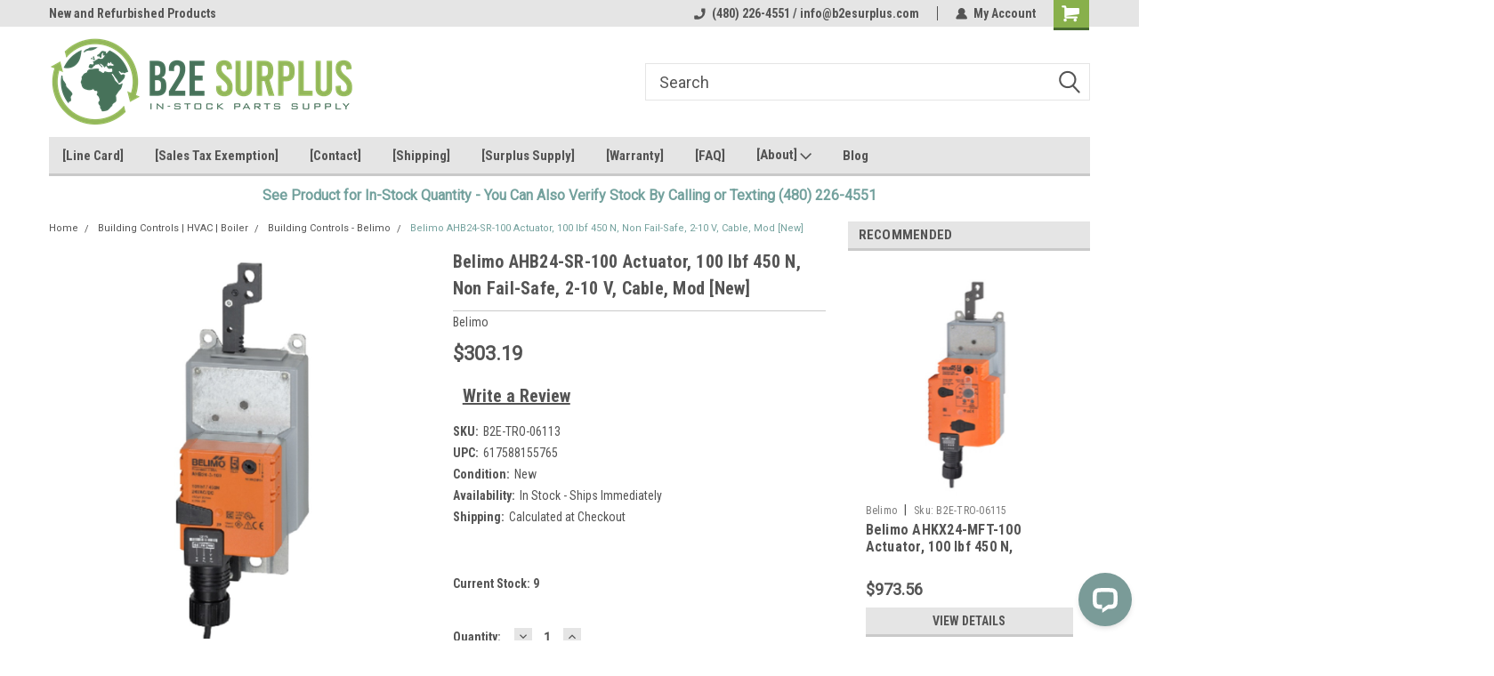

--- FILE ---
content_type: text/html; charset=UTF-8
request_url: https://www.b2esurplus.com/belimo-ahb24-sr-100-actuator-100-lbf-450-n-non-fail-safe-2-10-v-cable-mod-new/
body_size: 30571
content:
<!DOCTYPE html>
<html class="no-js" lang="en">
<head>
    <title>Belimo AHB24-SR-100 Actuator, 100 lbf 450 N, Non Fail-Safe, 2-10 V, Cable, Mod [New]</title>
    <link rel="dns-prefetch preconnect" href="https://cdn11.bigcommerce.com/s-hdj6s" crossorigin><link rel="dns-prefetch preconnect" href="https://fonts.googleapis.com/" crossorigin><link rel="dns-prefetch preconnect" href="https://fonts.gstatic.com/" crossorigin>
    <meta property="product:price:amount" content="303.19" /><meta property="product:price:currency" content="USD" /><meta property="og:url" content="https://www.b2esurplus.com/belimo-ahb24-sr-100-actuator-100-lbf-450-n-non-fail-safe-2-10-v-cable-mod-new/" /><meta property="og:site_name" content="B2E Surplus LLC (aka Back to Earth Surplus)" /><meta name="keywords" content="Belimo AHB24-SR-100 Actuator, 100 lbf 450 N, Non Fail-Safe, 2-10 V, Cable, Mod [New]"><meta name="description" content="Belimo AHB24-SR-100 Actuator, 100 lbf 450 N, Non Fail-Safe, 2-10 V, Cable, Mod [New]"><link rel='canonical' href='https://www.b2esurplus.com/belimo-ahb24-sr-100-actuator-100-lbf-450-n-non-fail-safe-2-10-v-cable-mod-new/' /><meta name='platform' content='bigcommerce.stencil' /><meta property="og:type" content="product" />
<meta property="og:title" content="Belimo AHB24-SR-100 Actuator, 100 lbf 450 N, Non Fail-Safe, 2-10 V, Cable, Mod [New]" />
<meta property="og:description" content="Belimo AHB24-SR-100 Actuator, 100 lbf 450 N, Non Fail-Safe, 2-10 V, Cable, Mod [New]" />
<meta property="og:image" content="https://cdn11.bigcommerce.com/s-hdj6s/products/44004/images/39807/e3f70e8b-4712-568d-bfab-bbebde193cf0__95486.1674412074.380.500.jpg?c=2" />
<meta property="fb:admins" content="info@b2esurplus.com" />
<meta property="og:availability" content="instock" />
<meta property="pinterest:richpins" content="enabled" />
    
     
    <link href="https://cdn11.bigcommerce.com/s-hdj6s/product_images/Website%20Favicon.png" rel="shortcut icon">
    <meta name="viewport" content="width=device-width, initial-scale=1, maximum-scale=1">
    <script>
        // Change document class from no-js to js so we can detect this in css
        document.documentElement.className = document.documentElement.className.replace('no-js', 'js');
    </script>
    <script async src="https://cdn11.bigcommerce.com/s-hdj6s/stencil/ed635170-7fec-013e-6d28-1e4a259e7ca2/e/dab49ca0-7ff1-013e-a469-66a40f06186f/dist/theme-bundle.head_async.js"></script>
    <link href="https://fonts.googleapis.com/css?family=Roboto+Condensed:400,700%7CRoboto:400,300&display=block" rel="stylesheet">
    <link data-stencil-stylesheet href="https://cdn11.bigcommerce.com/s-hdj6s/stencil/ed635170-7fec-013e-6d28-1e4a259e7ca2/e/dab49ca0-7ff1-013e-a469-66a40f06186f/css/theme-eda2d8a0-7fec-013e-6d28-1e4a259e7ca2.css" rel="stylesheet">
    <!-- Start Tracking Code for analytics_facebook -->

<script>
!function(f,b,e,v,n,t,s){if(f.fbq)return;n=f.fbq=function(){n.callMethod?n.callMethod.apply(n,arguments):n.queue.push(arguments)};if(!f._fbq)f._fbq=n;n.push=n;n.loaded=!0;n.version='2.0';n.queue=[];t=b.createElement(e);t.async=!0;t.src=v;s=b.getElementsByTagName(e)[0];s.parentNode.insertBefore(t,s)}(window,document,'script','https://connect.facebook.net/en_US/fbevents.js');

fbq('set', 'autoConfig', 'false', '2580398705525243');
fbq('dataProcessingOptions', ['LDU'], 0, 0);
fbq('init', '2580398705525243', {"external_id":"9a7d620a-5b55-47ca-a581-5311cfd3a7fc"});
fbq('set', 'agent', 'bigcommerce', '2580398705525243');

function trackEvents() {
    var pathName = window.location.pathname;

    fbq('track', 'PageView', {}, "");

    // Search events start -- only fire if the shopper lands on the /search.php page
    if (pathName.indexOf('/search.php') === 0 && getUrlParameter('search_query')) {
        fbq('track', 'Search', {
            content_type: 'product_group',
            content_ids: [],
            search_string: getUrlParameter('search_query')
        });
    }
    // Search events end

    // Wishlist events start -- only fire if the shopper attempts to add an item to their wishlist
    if (pathName.indexOf('/wishlist.php') === 0 && getUrlParameter('added_product_id')) {
        fbq('track', 'AddToWishlist', {
            content_type: 'product_group',
            content_ids: []
        });
    }
    // Wishlist events end

    // Lead events start -- only fire if the shopper subscribes to newsletter
    if (pathName.indexOf('/subscribe.php') === 0 && getUrlParameter('result') === 'success') {
        fbq('track', 'Lead', {});
    }
    // Lead events end

    // Registration events start -- only fire if the shopper registers an account
    if (pathName.indexOf('/login.php') === 0 && getUrlParameter('action') === 'account_created') {
        fbq('track', 'CompleteRegistration', {}, "");
    }
    // Registration events end

    

    function getUrlParameter(name) {
        var cleanName = name.replace(/[\[]/, '\[').replace(/[\]]/, '\]');
        var regex = new RegExp('[\?&]' + cleanName + '=([^&#]*)');
        var results = regex.exec(window.location.search);
        return results === null ? '' : decodeURIComponent(results[1].replace(/\+/g, ' '));
    }
}

if (window.addEventListener) {
    window.addEventListener("load", trackEvents, false)
}
</script>
<noscript><img height="1" width="1" style="display:none" alt="null" src="https://www.facebook.com/tr?id=2580398705525243&ev=PageView&noscript=1&a=plbigcommerce1.2&eid="/></noscript>

<!-- End Tracking Code for analytics_facebook -->

<!-- Start Tracking Code for analytics_googleanalytics4 -->

<script data-cfasync="false" src="https://cdn11.bigcommerce.com/shared/js/google_analytics4_bodl_subscribers-358423becf5d870b8b603a81de597c10f6bc7699.js" integrity="sha256-gtOfJ3Avc1pEE/hx6SKj/96cca7JvfqllWA9FTQJyfI=" crossorigin="anonymous"></script>
<script data-cfasync="false">
  (function () {
    window.dataLayer = window.dataLayer || [];

    function gtag(){
        dataLayer.push(arguments);
    }

    function initGA4(event) {
         function setupGtag() {
            function configureGtag() {
                gtag('js', new Date());
                gtag('set', 'developer_id.dMjk3Nj', true);
                gtag('config', 'G-TFD5MHGWLK');
            }

            var script = document.createElement('script');

            script.src = 'https://www.googletagmanager.com/gtag/js?id=G-TFD5MHGWLK';
            script.async = true;
            script.onload = configureGtag;

            document.head.appendChild(script);
        }

        setupGtag();

        if (typeof subscribeOnBodlEvents === 'function') {
            subscribeOnBodlEvents('G-TFD5MHGWLK', false);
        }

        window.removeEventListener(event.type, initGA4);
    }

    

    var eventName = document.readyState === 'complete' ? 'consentScriptsLoaded' : 'DOMContentLoaded';
    window.addEventListener(eventName, initGA4, false);
  })()
</script>

<!-- End Tracking Code for analytics_googleanalytics4 -->

<!-- Start Tracking Code for analytics_siteverification -->

<meta name="google-site-verification" content="Htq311HizkxNzcknAZvaDsoIq24mNtz59Am9MoS3dnQ" />

<!-- End Tracking Code for analytics_siteverification -->


<script type="text/javascript" src="https://checkout-sdk.bigcommerce.com/v1/loader.js" defer></script>
<script type="text/javascript">
var BCData = {"product_attributes":{"sku":"B2E-TRO-06113","upc":"617588155765","mpn":"AHB24-SR-100","gtin":null,"weight":null,"base":true,"image":null,"price":{"without_tax":{"formatted":"$303.19","value":303.19,"currency":"USD"},"tax_label":"Tax"},"out_of_stock_behavior":"hide_option","out_of_stock_message":"Out of Stock - Contact Us For Lead Time","available_modifier_values":[],"in_stock_attributes":[],"stock":9,"instock":true,"stock_message":null,"purchasable":true,"purchasing_message":null,"call_for_price_message":null}};
</script>
<script>(function(w,d,t,r,u){var f,n,i;w[u]=w[u]||[],f=function(){var o={ti:"295017843", enableAutoSpaTracking: true};o.q=w[u],w[u]=new UET(o),w[u].push("pageLoad")},n=d.createElement(t),n.src=r,n.async=1,n.onload=n.onreadystatechange=function(){var s=this.readyState;s&&s!=="loaded"&&s!=="complete"||(f(),n.onload=n.onreadystatechange=null)},i=d.getElementsByTagName(t)[0],i.parentNode.insertBefore(n,i)})(window,document,"script","//bat.bing.com/bat.js","uetq");</script><script>
   // Add this script right after your base UET tag code
   window.uetq = window.uetq || [];
   window.uetq.push('set', { 'pid': { 
      'em': 'contoso@example.com', // Replace with the variable that holds the user's email address. 
      'ph': '+14250000000', // Replace with the variable that holds the user's phone number. 
   } });
</script>
 <script data-cfasync="false" src="https://microapps.bigcommerce.com/bodl-events/1.9.4/index.js" integrity="sha256-Y0tDj1qsyiKBRibKllwV0ZJ1aFlGYaHHGl/oUFoXJ7Y=" nonce="" crossorigin="anonymous"></script>
 <script data-cfasync="false" nonce="">

 (function() {
    function decodeBase64(base64) {
       const text = atob(base64);
       const length = text.length;
       const bytes = new Uint8Array(length);
       for (let i = 0; i < length; i++) {
          bytes[i] = text.charCodeAt(i);
       }
       const decoder = new TextDecoder();
       return decoder.decode(bytes);
    }
    window.bodl = JSON.parse(decodeBase64("[base64]"));
 })()

 </script>

<script nonce="">
(function () {
    var xmlHttp = new XMLHttpRequest();

    xmlHttp.open('POST', 'https://bes.gcp.data.bigcommerce.com/nobot');
    xmlHttp.setRequestHeader('Content-Type', 'application/json');
    xmlHttp.send('{"store_id":"756596","timezone_offset":"-7.0","timestamp":"2026-01-24T04:35:55.41915700Z","visit_id":"c1b203dc-7aa8-4cd1-9739-9915cb49c964","channel_id":1}');
})();
</script>

    
    
    
    
    
    
    
    
</head>
    <body id="body" class="product-page-layout  no-sidenav main  eleven-seventy       header-in-container  qty-box-visible">

        <!-- snippet location header -->
        <svg data-src="https://cdn11.bigcommerce.com/s-hdj6s/stencil/ed635170-7fec-013e-6d28-1e4a259e7ca2/e/dab49ca0-7ff1-013e-a469-66a40f06186f/img/icon-sprite.svg" class="icons-svg-sprite"></svg>


        
<div class="header-container header-mn sticky-header">
    
    <div class="mbl-head-stick">
        <div class="top-menu">
            <div class="content">
                <!-- NEW BUTTON TO TRIGGER MAIN NAV WHEN STICKY -->
                <!-- <div class="alt-toggle">
            <h2 class="container-header btn"><span class="down-arrrow burger-menu"><i class="burger open" aria-hidden="true"><svg><use xlink:href="#icon-Menu" /></svg></i><i class="menu close" aria-hidden="true"><svg><use xlink:href="#icon-close" /></svg></i></span></h2>
            <h2 class="container-header text"><span class="mega-shop-text"></span></h2>
          </div> -->
    
                <!-- OPTIONAL SHORT MESSAGE LINK -->
                <!-- <div class="left">
              <a class="optional-message-link" href="">Put an optional message here.</a>
            </div> -->
    
                <div class="left-top-banner">
                    <div class="bnr-slider" data-slick='{
    "arrows": false,
    "mobileFirst": true,
    "slidesToShow": 1,
    "slidesToScroll": 1,
    "dots": false,
    "autoplay": true,
    "autoplaySpeed": 3500
}'>
        <p class="banner-text">Surplus Industrial Supply Sales</p>
        <p class="banner-text">New and Refurbished Products</p>
    <p class="banner-text">We BUY &amp; SELL Spare Parts</p>
</div>                </div>
    
                <div class="right-top-banner full-rght cnt-none">
                    <ul class="right-main mbl-numb">
                        <li class="navUser-item left phone-number nav-br">
                            <a href="tel:(480) 226-4551 / info@b2esurplus.com">
                                <svg version="1.1" xmlns="http://www.w3.org/2000/svg" width="32" height="32" viewBox="0 0 32 32">
                                    <path
                                        d="M8.3 12.3l3-2.9c0.3-0.3 0.5-0.7 0.4-1.1l-0.9-6.7c0-0.7-0.8-1.2-1.5-1.2l-7.6 0.5c-0.3 0-0.6 0.3-0.6 0.6-1.6 8-0.6 16.7 5.9 23 6.5 6.4 15.2 7.3 23.4 5.9 0.3 0 0.6-0.3 0.6-0.7v-8c0-0.7-0.5-1.3-1.2-1.4l-6.2-0.4c-0.4 0-0.8 0.1-1.1 0.4l-3 3s-12.5 1.3-11.2-11z"
                                    ></path>
                                </svg>
                                (480) 226-4551 / info@b2esurplus.com
                            </a>
                        </li>
                    </ul>
                    <div class="right account-links">
                        <ul class="right-main">
                            <div class="rhgt-top">
                                <div class="nav-br">
                                    
                                 </div>
                                <li class="navUser-item left phone-number nav-br">
                                    <a href="tel:(480) 226-4551 / info@b2esurplus.com">
                                        <svg version="1.1" xmlns="http://www.w3.org/2000/svg" width="32" height="32" viewBox="0 0 32 32">
                                            <path
                                                d="M8.3 12.3l3-2.9c0.3-0.3 0.5-0.7 0.4-1.1l-0.9-6.7c0-0.7-0.8-1.2-1.5-1.2l-7.6 0.5c-0.3 0-0.6 0.3-0.6 0.6-1.6 8-0.6 16.7 5.9 23 6.5 6.4 15.2 7.3 23.4 5.9 0.3 0 0.6-0.3 0.6-0.7v-8c0-0.7-0.5-1.3-1.2-1.4l-6.2-0.4c-0.4 0-0.8 0.1-1.1 0.4l-3 3s-12.5 1.3-11.2-11z"
                                            ></path>
                                        </svg>
                                        (480) 226-4551 / info@b2esurplus.com
                                    </a>
                                </li>
                                   
                                <li class="navUser-item navUser-item--account nav-br">
                                    <a class="navUser-action anct-link">
                                        <svg version="1.1" xmlns="http://www.w3.org/2000/svg" width="32" height="32" viewBox="0 0 32 32">
                                            <path
                                                d="M31.8 27.3c-1.2-5.2-4.7-9-9.5-10.8 2.5-2 4-5.2 3.4-8.7-0.6-4-4-7.3-8.2-7.8-5.7-0.6-10.6 3.8-10.6 9.3s1.4 5.5 3.5 7.2c-4.7 1.7-8.3 5.6-9.5 10.8-0.4 1.9 1.1 3.7 3.1 3.7h24.6c2 0 3.5-1.8 3.1-3.7z"
                                            ></path>
                                        </svg>
                                        <span class="anct-title">My Account</span>
                                    </a>
                                    <ul class="acnt-popup">
                                        <li>
                                            <a class="navUser-action login" href="/login.php">Login</a>
                                        </li>
                                        <li>
                                            <a class="navUser-action create" href="/login.php?action=create_account">Sign Up</a>
                                        </li>
                                    </ul>
                                </li>
                                <li class="navUser-item navUser-item--cart ">
                                    <a class="navUser-action" data-cart-preview data-dropdown="cart-preview-dropdown" data-options="align:right" href="/cart.php">
                                        <span class="navUser-item-cartLabel">
                                            <i class="cart-icon" aria-hidden="true">
                                                <svg version="1.1" xmlns="http://www.w3.org/2000/svg" width="32" height="32" viewBox="0 0 32 32">
                                                    <path
                                                        d="M29.9 6.2h-21.3v-1.6c0-1.4-1.2-2.6-2.6-2.6h-4.2c-0.9 0-1.6 0.7-1.6 1.7s0.7 1.7 1.7 1.7h3.4v17.1c0 1.4 1.2 2.6 2.6 2.6h19.3c0.9 0 1.7-0.7 1.7-1.7s-0.7-1.7-1.7-1.7h-18.6v-1.2l21.5-2.8c1.1-0.2 1.9-1.1 2-2.2v-7.1c0-1.2-1-2.1-2.1-2.1zM6.5 25.3c-1.6 0-2.8 1.3-2.8 2.8s1.3 2.8 2.8 2.8 2.8-1.3 2.8-2.8-1.3-2.8-2.8-2.8zM24.4 25.3c-1.6 0-2.8 1.3-2.8 2.8s1.3 2.8 2.8 2.8 2.8-1.3 2.8-2.8-1.3-2.8-2.8-2.8z"
                                                    ></path>
                                                </svg>
                                            </i>
                                        </span>
                                        <span class="countPill cart-quantity">0</span>
                                    </a>
    
                                    <div class="dropdown-menu" id="cart-preview-dropdown" data-dropdown-content aria-hidden="true"></div>
                                </li>
                            </div>
                        </ul>
                    </div>
                </div>
                <div class="clear"></div>
            </div>
        </div>
    
        <div class="header-container mbl-main full-width  full-width in-container">
            <div class="header-padding">
                <div class="header-padding">
                    <header class="header" role="banner">
                        <a href="#" class="mobileMenu-toggle" data-mobile-menu-toggle="menu">
                            <span class="mobileMenu-toggleIcon">Toggle menu</span>
                        </a>
    
                        <div class="header-logo header-logo--left">
                            <a href="https://www.b2esurplus.com/">
            <img class="header-logo-image-unknown-size" src="https://cdn11.bigcommerce.com/s-hdj6s/images/stencil/original/bigcommerce_-_b2e_surplus_logo-01_1744340746__53109.original.png" alt="B2E Surplus LLC (aka Back to Earth Surplus)" title="B2E Surplus LLC (aka Back to Earth Surplus)">
</a>
                        </div>
                         
                         <span id="menu" class="is-srOnly mbl-tgl" style="display: none !important;"></span>
                        <div class="mbl-srch-icon">
                            <svg class="search-icon"><use xlink:href="#icon-search"></use></svg>
                        </div>
                        <div class="navPages-container dsk-search-bar mbl-srchbar inside-header left-logo search-container not-sticky" data-menu>
                            <nav class="navPages">
                                <span class="srch-close">
                                    <svg version="1.1" xmlns="http://www.w3.org/2000/svg" width="32" height="32" viewBox="0 0 32 32">
                                        <path d="M0 2.6l13.4 13.4-13.4 13.3 2.6 2.6 13.4-13.4 13.4 13.4 2.6-2.6-13.4-13.4 13.4-13.4-2.6-2.5-13.4 13.4-13.3-13.4-2.7 2.6z"></path>
                                    </svg>
                                </span>
                                <div class="navPages-quickSearch right searchbar">
                                    <div class="container">
    <!-- snippet location forms_search -->
    <form class="form" action="/search.php">
        <fieldset class="form-fieldset">
            <div class="form-field">
                <label class="u-hiddenVisually" for="search_query">Search</label>
                <input class="form-input" data-search-quick name="search_query" id="search_query" data-error-message="Search field cannot be empty." placeholder="Search" autocomplete="off">
                <div class="search-icon"><svg class="header-icon search-icon" title="submit" alt="submit"><use xlink:href="#icon-search"></use></svg></div>
                <input class="button button--primary form-prefixPostfix-button--postfix" type="submit" value="">
            </div>
        </fieldset>
        <div class="clear"></div>
    </form>
    <div id="search-action-buttons" class="search-buttons-container">
      <div class="align-right">
      <!-- <a href="#" class="reset quicksearch" aria-label="reset search" role="button" style="inline-block;">
        <span class="reset" aria-hidden="true">Reset Search</span>
      </a> -->
      <a href="#" class="modal-close custom-quick-search" aria-label="Close" role="button" style="inline-block;">
        <span aria-hidden="true">&#215;</span>
      </a>
      <div class="clear"></div>
      </div>
      <div class="clear"></div>
    </div>
      <section id="quickSearch" class="quickSearchResults" data-bind="html: results">
      </section>
      <div class="clear"></div>
</div>
                                </div>
                            </nav>
                        </div>
                        <div class="navPages-container mbl-search-bar mbl-srchbar inside-header left-logo search-container not-sticky" data-menu>
                            <nav class="navPages">
                                <span class="srch-close">
                                    <svg version="1.1" xmlns="http://www.w3.org/2000/svg" width="32" height="32" viewBox="0 0 32 32">
                                        <path d="M0 2.6l13.4 13.4-13.4 13.3 2.6 2.6 13.4-13.4 13.4 13.4 2.6-2.6-13.4-13.4 13.4-13.4-2.6-2.5-13.4 13.4-13.3-13.4-2.7 2.6z"></path>
                                    </svg>
                                </span>
                                <div class="navPages-quickSearch right searchbar">
                                    <div class="container">
    <!-- snippet location forms_search -->
    <form class="form" action="/search.php">
        <fieldset class="form-fieldset">
            <div class="form-field">
                <label class="u-hiddenVisually" for="search_query">Search</label>
                <input class="form-input" data-search-quick name="search_query" id="search_query" data-error-message="Search field cannot be empty." placeholder="Search" autocomplete="off">
                <div class="search-icon"><svg class="header-icon search-icon" title="submit" alt="submit"><use xlink:href="#icon-search"></use></svg></div>
                <input class="button button--primary form-prefixPostfix-button--postfix" type="submit" value="">
            </div>
        </fieldset>
        <div class="clear"></div>
    </form>
    <div id="search-action-buttons" class="search-buttons-container">
      <div class="align-right">
      <!-- <a href="#" class="reset quicksearch" aria-label="reset search" role="button" style="inline-block;">
        <span class="reset" aria-hidden="true">Reset Search</span>
      </a> -->
      <a href="#" class="modal-close custom-quick-search" aria-label="Close" role="button" style="inline-block;">
        <span aria-hidden="true">&#215;</span>
      </a>
      <div class="clear"></div>
      </div>
      <div class="clear"></div>
    </div>
      <section id="quickSearch" class="quickSearchResults" data-bind="html: results">
      </section>
      <div class="clear"></div>
</div>
                                </div>
                            </nav>
                        </div>
                                                 <div class="clear"></div>
                        <div class="mobile-menu navPages-container" id="menu" data-menu>
                            <nav class="navPages">
    <ul class="navPages-list">
        <div class="nav-align">
        <div class="custom-pages-nav">
            <div id="mobile-menu">
              <div class="category-menu mbl-cat">
                <h2 class="container-header mobile">Shop By Category</h2>
                    <li class="navPages-item mobile">
                        <a class="navPages-action" href="https://www.b2esurplus.com/breakers-panels-meters/">Breakers | Panels | Meters</a>
                    </li>
                    <li class="navPages-item mobile">
                        <a class="navPages-action" href="https://www.b2esurplus.com/building-controls-hvac-boiler/">Building Controls | HVAC | Boiler</a>
                    </li>
                    <li class="navPages-item mobile">
                        <a class="navPages-action" href="https://www.b2esurplus.com/conduit-bodies-fittings/">Conduit | Bodies | Fittings</a>
                    </li>
                    <li class="navPages-item mobile">
                        <a class="navPages-action" href="https://www.b2esurplus.com/contactors-starters/">Contactors | Starters</a>
                    </li>
                    <li class="navPages-item mobile">
                        <a class="navPages-action" href="https://www.b2esurplus.com/electrical-switches/">Electrical Switches</a>
                    </li>
                    <li class="navPages-item mobile">
                        <a class="navPages-action" href="https://www.b2esurplus.com/enclosures/">Enclosures</a>
                    </li>
                    <li class="navPages-item mobile">
                        <a class="navPages-action" href="https://www.b2esurplus.com/fire-protection/">Fire Protection</a>
                    </li>
                    <li class="navPages-item mobile">
                        <a class="navPages-action" href="https://www.b2esurplus.com/fuses/">Fuses</a>
                    </li>
                    <li class="navPages-item mobile">
                        <a class="navPages-action" href="https://www.b2esurplus.com/hydraulics/">Hydraulics</a>
                    </li>
                    <li class="navPages-item mobile">
                        <a class="navPages-action" href="https://www.b2esurplus.com/motors-motor-controls/">Motors | Motor Controls</a>
                    </li>
                    <li class="navPages-item mobile">
                        <a class="navPages-action" href="https://www.b2esurplus.com/plc-logic-controls/">PLC | Logic Controls</a>
                    </li>
                    <li class="navPages-item mobile">
                        <a class="navPages-action" href="https://www.b2esurplus.com/plugs-receptacles-connectors/">Plugs | Receptacles | Connectors</a>
                    </li>
                    <li class="navPages-item mobile">
                        <a class="navPages-action" href="https://www.b2esurplus.com/plumbing/">Plumbing</a>
                    </li>
                    <li class="navPages-item mobile">
                        <a class="navPages-action" href="https://www.b2esurplus.com/pneumatics/">Pneumatics</a>
                    </li>
                    <li class="navPages-item mobile">
                        <a class="navPages-action" href="https://www.b2esurplus.com/process-controls/">Process Controls</a>
                    </li>
                    <li class="navPages-item mobile">
                        <a class="navPages-action" href="https://www.b2esurplus.com/pumps-pump-parts/">Pumps | Pump Parts</a>
                    </li>
                    <li class="navPages-item mobile">
                        <a class="navPages-action" href="https://www.b2esurplus.com/rf-radio-antenna/">RF | Radio | Antenna</a>
                    </li>
                    <li class="navPages-item mobile">
                        <a class="navPages-action" href="https://www.b2esurplus.com/relays/">Relays</a>
                    </li>
                    <li class="navPages-item mobile">
                        <a class="navPages-action" href="https://www.b2esurplus.com/sensors-machine-vision/">Sensors | Machine Vision</a>
                    </li>
                    <li class="navPages-item mobile">
                        <a class="navPages-action" href="https://www.b2esurplus.com/tools/">Tools</a>
                    </li>
                    <li class="navPages-item mobile">
                        <a class="navPages-action" href="https://www.b2esurplus.com/transformers/">Transformers</a>
                    </li>
                    <li class="navPages-item mobile">
                        <a class="navPages-action" href="https://www.b2esurplus.com/valves-actuators/">Valves | Actuators</a>
                    </li>
                    <li class="navPages-item mobile">
                        <a class="navPages-action" href="https://www.b2esurplus.com/other/">Other</a>
                    </li>
              </div>

            <div class="brand-menu mbl-cat">
              <h2 class="container-header mobile">Shop By Brand</h2>
                <li class="navPages-item mobile">
                  <a class="navPages-action" href="https://www.b2esurplus.com/brands/Keyence.html">Keyence</a>
                </li>
                <li class="navPages-item mobile">
                  <a class="navPages-action" href="https://www.b2esurplus.com/brands/Johnson-Controls.html">Johnson Controls</a>
                </li>
                <li class="navPages-item mobile">
                  <a class="navPages-action" href="https://www.b2esurplus.com/brands/Eaton.html">Eaton</a>
                </li>
                <li class="navPages-item mobile">
                  <a class="navPages-action" href="https://www.b2esurplus.com/brands/Banner.html">Banner</a>
                </li>
                <li class="navPages-item mobile">
                  <a class="navPages-action" href="https://www.b2esurplus.com/brands/Siemens.html">Siemens</a>
                </li>
                <li class="navPages-item mobile">
                  <a class="navPages-action" href="https://www.b2esurplus.com/brands/Opto-22.html">Opto 22</a>
                </li>
                <li class="navPages-item mobile">
                  <a class="navPages-action" href="https://www.b2esurplus.com/brands/Belimo.html">Belimo</a>
                </li>
                <li class="navPages-item mobile">
                  <a class="navPages-action" href="https://www.b2esurplus.com/brands/Veris.html">Veris</a>
                </li>
                <li class="navPages-item mobile">
                  <a class="navPages-action" href="https://www.b2esurplus.com/brands/Ridgid.html">Ridgid</a>
                </li>
                <li class="navPages-item mobile">
                  <a class="navPages-action" href="https://www.b2esurplus.com/kmc-controls/">KMC Controls</a>
                </li>
                <li class="navPages-item mobile">
                  <a class="navPages-action" href="https://www.b2esurplus.com/brands/Cutler%252dHammer.html">Cutler-Hammer</a>
                </li>
                <li class="navPages-item mobile">
                  <a class="navPages-action" href="https://www.b2esurplus.com/distech/">Distech</a>
                </li>
                <li class="navPages-item mobile">
                  <a class="navPages-action" href="https://www.b2esurplus.com/brands/Setra.html">Setra</a>
                </li>
                <li class="navPages-item mobile">
                  <a class="navPages-action" href="https://www.b2esurplus.com/automated-logic/">Automated Logic</a>
                </li>
                <li class="navPages-item mobile">
                  <a class="navPages-action" href="https://www.b2esurplus.com/alerton/">Alerton</a>
                </li>
                <li class="navPages-item mobile">
                  <a class="navPages-action" href="https://www.b2esurplus.com/simplex-grinnell/">Simplex Grinnell</a>
                </li>
                <li class="navPages-item mobile">
                  <a class="navPages-action" href="https://www.b2esurplus.com/york-controls/">York Controls</a>
                </li>
                <li class="navPages-item mobile">
                  <a class="navPages-action" href="https://www.b2esurplus.com/brands/Appleton.html">Appleton</a>
                </li>
                <li class="navPages-item mobile">
                  <a class="navPages-action" href="https://www.b2esurplus.com/brands/Burndy.html">Burndy</a>
                </li>
                <li class="navPages-item mobile">
                  <a class="navPages-action" href="https://www.b2esurplus.com/calbrite/">Calbrite</a>
                </li>
                <li class="navPages-item mobile">
                  <a class="navPages-action" href="https://www.b2esurplus.com/moeller-1/">Moeller</a>
                </li>
                <li class="navPages-item mobile">
                  <a class="navPages-action" href="https://www.b2esurplus.com/arrow-hart/">Arrow Hart</a>
                </li>
                <li class="navPages-item mobile">
                  <a class="navPages-action" href="https://www.b2esurplus.com/cooper-bussmann/">Cooper Bussmann</a>
                </li>
                <li class="navPages-item mobile">
                  <a class="navPages-action" href="https://www.b2esurplus.com/crouse-hinds-1/">Crouse-Hinds</a>
                </li>
                <li class="navPages-item mobile">
                  <a class="navPages-action" href="https://www.b2esurplus.com/brands/Allen%252dBradley.html">Allen-Bradley</a>
                </li>
                <li class="navPages-item mobile">
                  <a class="navPages-action" href="https://www.b2esurplus.com/commscope/">CommScope</a>
                </li>
                <li class="navPages-item mobile">
                  <a class="navPages-action" href="https://www.b2esurplus.com/brands/Greenlee.html">Greenlee</a>
                </li>
                <li class="navPages-item mobile">
                  <a class="navPages-action" href="https://www.b2esurplus.com/brands/Honeywell.html">Honeywell</a>
                </li>
                <li class="navPages-item mobile">
                  <a class="navPages-action" href="https://www.b2esurplus.com/alc/">ALC</a>
                </li>
                <li class="navPages-item mobile">
                  <a class="navPages-action" href="https://www.b2esurplus.com/brands/Automation-Direct.html">Automation Direct</a>
                </li>
                <li class="navPages-item mobile">
                  <a class="navPages-action" href="https://www.b2esurplus.com/brands/Bussmann.html">Bussmann</a>
                </li>
                <li class="navPages-item mobile">
                  <a class="navPages-action" href="https://www.b2esurplus.com/brands/General-Electric.html">General Electric</a>
                </li>
                <li class="navPages-item mobile">
                  <a class="navPages-action" href="https://www.b2esurplus.com/brands/ABB.html">ABB</a>
                </li>
                <li class="navPages-item mobile">
                  <a class="navPages-action" href="https://www.b2esurplus.com/brands/Omron.html">Omron</a>
                </li>
                <li class="navPages-item mobile">
                  <a class="navPages-action" href="https://www.b2esurplus.com/kingston-brass/">Kingston Brass</a>
                </li>
                <li class="navPages-item mobile">
                  <a class="navPages-action" href="https://www.b2esurplus.com/cooper-power-systems-1/">Cooper Power Systems</a>
                </li>
                <li class="navPages-item mobile">
                  <a class="navPages-action" href="https://www.b2esurplus.com/aeg/">AEG</a>
                </li>
                <li class="navPages-item mobile">
                  <a class="navPages-action" href="https://www.b2esurplus.com/brands/Hubbell.html">Hubbell</a>
                </li>
                <li class="navPages-item mobile">
                  <a class="navPages-action" href="https://www.b2esurplus.com/brands/Square-D.html">Square D</a>
                </li>
                <li class="navPages-item mobile">
                  <a class="navPages-action" href="https://www.b2esurplus.com/trane-icxh/">Trane</a>
                </li>
                <li class="navPages-item mobile">
                  <a class="navPages-action" href="https://www.b2esurplus.com/baso-gas-products/">Baso Gas Products</a>
                </li>
                <li class="navPages-item mobile">
                  <a class="navPages-action" href="https://www.b2esurplus.com/brands/Bell-and-Gossett.html">Bell and Gossett</a>
                </li>
                <li class="navPages-item mobile">
                  <a class="navPages-action" href="https://www.b2esurplus.com/brands/Veris-Industries.html">Veris Industries</a>
                </li>
                <li class="navPages-item mobile">
                  <a class="navPages-action" href="https://www.b2esurplus.com/brands/GE.html">GE</a>
                </li>
                <li class="navPages-item mobile">
                  <a class="navPages-action" href="https://www.b2esurplus.com/atlas-copco/">Atlas Copco</a>
                </li>
                <li class="navPages-item mobile">
                  <a class="navPages-action" href="https://www.b2esurplus.com/rothenberger/">Rothenberger</a>
                </li>
                <li class="navPages-item mobile">
                  <a class="navPages-action" href="https://www.b2esurplus.com/westinghouse/">Westinghouse</a>
                </li>
                <li class="navPages-item mobile">
                  <a class="navPages-action" href="https://www.b2esurplus.com/brands/ACI.html">ACI</a>
                </li>
                <li class="navPages-item mobile">
                  <a class="navPages-action" href="https://www.b2esurplus.com/cooper-wiring-devices/">Cooper Wiring Devices</a>
                </li>
                <li class="navPages-item mobile">
                  <a class="navPages-action" href="https://www.b2esurplus.com/tork-ajvr/">Tork</a>
                </li>
                <li class="navPages-item mobile">
                  <a class="navPages-action" href="https://www.b2esurplus.com/woodhead/">Woodhead</a>
                </li>
                <li class="navPages-item mobile">
                  <a class="navPages-action" href="https://www.b2esurplus.com/distech-controls/">Distech Controls</a>
                </li>
                <li class="navPages-item mobile">
                  <a class="navPages-action" href="https://www.b2esurplus.com/automated-logic-corporation/">Automated Logic Corporation</a>
                </li>
                <li class="navPages-item mobile">
                  <a class="navPages-action" href="https://www.b2esurplus.com/baso/">Baso</a>
                </li>
                <li class="navPages-item mobile">
                  <a class="navPages-action" href="https://www.b2esurplus.com/brands/Carrier.html">Carrier</a>
                </li>
                <li class="navPages-item mobile">
                  <a class="navPages-action" href="https://www.b2esurplus.com/cooper-power/">Cooper Power</a>
                </li>
                <li class="navPages-item mobile">
                  <a class="navPages-action" href="https://www.b2esurplus.com/functional-devices/">Functional Devices</a>
                </li>
                <li class="navPages-item mobile">
                  <a class="navPages-action" href="https://www.b2esurplus.com/brands/Hoffman.html">Hoffman</a>
                </li>
                <li class="navPages-item mobile">
                  <a class="navPages-action" href="https://www.b2esurplus.com/mitsubishi/">Mitsubishi</a>
                </li>
                <li class="navPages-item mobile">
                  <a class="navPages-action" href="https://www.b2esurplus.com/brands/Advance-Transformer-Company.html">Advance Transformer Company</a>
                </li>
                <li class="navPages-item mobile">
                  <a class="navPages-action" href="https://www.b2esurplus.com/brands/Aimco.html">Aimco</a>
                </li>
                <li class="navPages-item mobile">
                  <a class="navPages-action" href="https://www.b2esurplus.com/b-line-1/">B-Line</a>
                </li>
                <li class="navPages-item mobile">
                  <a class="navPages-action" href="https://www.b2esurplus.com/bosch-rexroth/">Bosch Rexroth</a>
                </li>
                <li class="navPages-item mobile">
                  <a class="navPages-action" href="https://www.b2esurplus.com/oz-gedney-r2g9/">OZ-Gedney</a>
                </li>
                <li class="navPages-item mobile">
                  <a class="navPages-action" href="https://www.b2esurplus.com/service-first-2icw/">Service First</a>
                </li>
                <li class="navPages-item mobile">
                  <a class="navPages-action" href="https://www.b2esurplus.com/vickers/">Vickers</a>
                </li>
                <li class="navPages-item mobile">
                  <a class="navPages-action" href="https://www.b2esurplus.com/ace-controls/">Ace Controls</a>
                </li>
                <li class="navPages-item mobile">
                  <a class="navPages-action" href="https://www.b2esurplus.com/brands/Advance.html">Advance</a>
                </li>
                <li class="navPages-item mobile">
                  <a class="navPages-action" href="https://www.b2esurplus.com/brands/Andrew.html">Andrew</a>
                </li>
                <li class="navPages-item mobile">
                  <a class="navPages-action" href="https://www.b2esurplus.com/crydom/">Crydom</a>
                </li>
                <li class="navPages-item mobile">
                  <a class="navPages-action" href="https://www.b2esurplus.com/furnas/">Furnas</a>
                </li>
                <li class="navPages-item mobile">
                  <a class="navPages-action" href="https://www.b2esurplus.com/graco/">Graco</a>
                </li>
                <li class="navPages-item mobile">
                  <a class="navPages-action" href="https://www.b2esurplus.com/intec-controls-v2n8/">Intec Controls</a>
                </li>
                <li class="navPages-item mobile">
                  <a class="navPages-action" href="https://www.b2esurplus.com/kele/">Kele</a>
                </li>
                <li class="navPages-item mobile">
                  <a class="navPages-action" href="https://www.b2esurplus.com/brands/Mersen.html">Mersen</a>
                </li>
                <li class="navPages-item mobile">
                  <a class="navPages-action" href="https://www.b2esurplus.com/brands/Piab.html">Piab</a>
                </li>
                <li class="navPages-item mobile">
                  <a class="navPages-action" href="https://www.b2esurplus.com/brands/Reed-Tool.html">Reed Tool</a>
                </li>
                <li class="navPages-item mobile">
                  <a class="navPages-action" href="https://www.b2esurplus.com/brands/Ruskin.html">Ruskin</a>
                </li>
                <li class="navPages-item mobile">
                  <a class="navPages-action" href="https://www.b2esurplus.com/sick/">Sick</a>
                </li>
                <li class="navPages-item mobile">
                  <a class="navPages-action" href="https://www.b2esurplus.com/brands/Thomas-and-Betts.html">Thomas and Betts</a>
                </li>
                <li class="navPages-item mobile">
                  <a class="navPages-action" href="https://www.b2esurplus.com/wiegmann/">Wiegmann</a>
                </li>
                <li class="navPages-item mobile">
                  <a class="navPages-action" href="https://www.b2esurplus.com/brands/Yaskawa.html">Yaskawa</a>
                </li>
                <li class="navPages-item mobile">
                  <a class="navPages-action" href="https://www.b2esurplus.com/action-instruments/">Action Instruments</a>
                </li>
                <li class="navPages-item mobile">
                  <a class="navPages-action" href="https://www.b2esurplus.com/air-monitor-corporation/">Air Monitor Corporation</a>
                </li>
                <li class="navPages-item mobile">
                  <a class="navPages-action" href="https://www.b2esurplus.com/airpax/">Airpax</a>
                </li>
                <li class="navPages-item mobile">
                  <a class="navPages-action" href="https://www.b2esurplus.com/alta-labs/">Alta Labs</a>
                </li>
                <li class="navPages-item mobile">
                  <a class="navPages-action" href="https://www.b2esurplus.com/arrow-hart-wem1/">Arrow-Hart</a>
                </li>
                <li class="navPages-item mobile">
                  <a class="navPages-action" href="https://www.b2esurplus.com/facts-engineering-1/">FACTS Engineering</a>
                </li>
                <li class="navPages-item mobile">
                  <a class="navPages-action" href="https://www.b2esurplus.com/brands/Fanuc.html">Fanuc</a>
                </li>
                <li class="navPages-item mobile">
                  <a class="navPages-action" href="https://www.b2esurplus.com/brands/Festo.html">Festo</a>
                </li>
                <li class="navPages-item mobile">
                  <a class="navPages-action" href="https://www.b2esurplus.com/flex-core/">Flex-Core</a>
                </li>
                <li class="navPages-item mobile">
                  <a class="navPages-action" href="https://www.b2esurplus.com/frick/">Frick</a>
                </li>
                <li class="navPages-item mobile">
                  <a class="navPages-action" href="https://www.b2esurplus.com/gordos-y4sz/">Gordos</a>
                </li>
                <li class="navPages-item mobile">
                  <a class="navPages-action" href="https://www.b2esurplus.com/klockner-moeller/">Klockner Moeller</a>
                </li>
                <li class="navPages-item mobile">
                  <a class="navPages-action" href="https://www.b2esurplus.com/mcgill/">McGill</a>
                </li>
                <li class="navPages-item mobile">
                  <a class="navPages-action" href="https://www.b2esurplus.com/plc-direct-1/">PLC Direct</a>
                </li>
                <li class="navPages-item mobile">
                  <a class="navPages-action" href="https://www.b2esurplus.com/sunx/">Sunx</a>
                </li>
                <li class="navPages-item mobile">
                  <a class="navPages-action" href="https://www.b2esurplus.com/united-electric-controls/">United Electric Controls</a>
                </li>
                <li class="navPages-item mobile">
                  <a class="navPages-action" href="https://www.b2esurplus.com/veriflo/">Veriflo</a>
                </li>
                <li class="navPages-item mobile">
                  <a class="navPages-action" href="https://www.b2esurplus.com/wattstopper/">Wattstopper</a>
                </li>
                  <li class="navPages-item mobile">
                    <a class="navPages-action" href="/brands/">View all Brands</a>
                  </li>
            <div class="clear"></div>
          </div>

          </div>
          <div id="desktop-menu" class="mbl-cat mega-menu">
            <h2 class="container-header mobile">Main Menu</h2>
                <li class="navPages-item">
                    <a class="navPages-action" href="https://www.b2esurplus.com/line-card/">[Line Card]</a>
                </li>
                <li class="navPages-item">
                    <a class="navPages-action" href="https://www.b2esurplus.com/sales-tax-exemption/">[Sales Tax Exemption]</a>
                </li>
                <li class="navPages-item">
                    <a class="navPages-action" href="https://www.b2esurplus.com/contact-us/">[Contact]</a>
                </li>
                <li class="navPages-item">
                    <a class="navPages-action" href="https://www.b2esurplus.com/shipping-returns/">[Shipping]</a>
                </li>
                <li class="navPages-item">
                    <a class="navPages-action" href="https://www.b2esurplus.com/surplus-supply/">[Surplus Supply]</a>
                </li>
                <li class="navPages-item">
                    <a class="navPages-action" href="https://www.b2esurplus.com/warranty/">[Warranty]</a>
                </li>
                <li class="navPages-item">
                    <a class="navPages-action" href="https://www.b2esurplus.com/faq-frequently-asked-questions/">[FAQ]</a>
                </li>
                <li class="navPages-item">
                    <a class="navPages-action has-subMenu" href="https://www.b2esurplus.com/about/">
    [About] <i class="fa fa-chevron-down main-nav" aria-hidden="true"><svg><use xlink:href="#icon-dropdown" /></svg></i>
</a>
<div class="navPage-subMenu" id="navPages-" aria-hidden="true" tabindex="-1">
    <ul class="navPage-subMenu-list">
            <li class="navPage-subMenu-item">
                    <a class="navPage-subMenu-action navPages-action" href="https://www.b2esurplus.com/privacy-policy/">Privacy Policy</a>
            </li>
            <li class="navPage-subMenu-item">
                    <a class="navPage-subMenu-action navPages-action" href="https://www.b2esurplus.com/problem-resolution/">Problem Resolution</a>
            </li>
            <li class="navPage-subMenu-item">
                    <a class="navPage-subMenu-action navPages-action" href="https://www.b2esurplus.com/rss-syndication/">RSS Syndication</a>
            </li>
            <li class="navPage-subMenu-item">
                    <a class="navPage-subMenu-action navPages-action" href="https://www.b2esurplus.com/terms-of-service/">Terms of Service</a>
            </li>
    </ul>
</div>
                </li>
                <li class="navPages-item">
                    <a class="navPages-action" href="https://www.b2esurplus.com/blog/">Blog</a>
                </li>
          </div>
        </div>
        <div class="currency-converter">
        </div>
        <div class="mbl-social">
                <h5 class="footer-info-heading">Connect with Us:</h5>
    <ul class="socialLinks socialLinks--alt">
            <li class="socialLinks-item">
                    <a class="icon icon--twitter" href="https://twitter.com/b2esurplus" target="_blank">
                        <svg><use xlink:href="#icon-twitter" /></svg>
                    </a>
            </li>
            <li class="socialLinks-item">
                    <a class="icon icon--facebook" href="https://www.facebook.com/BackToEarthSurplus/" target="_blank">
                        <svg><use xlink:href="#icon-facebook" /></svg>
                    </a>
            </li>
            <li class="socialLinks-item">
                    <a class="icon icon--linkedin" href="https://www.linkedin.com/company/back-to-earth-surplus-b2e-surplus-/about/" target="_blank">
                        <svg><use xlink:href="#icon-linkedin" /></svg>
                    </a>
            </li>
            <li class="socialLinks-item">
                    <a class="icon icon--instagram" href="https://www.instagram.com/b2esurplus" target="_blank">
                        <svg><use xlink:href="#icon-instagram" /></svg>
                    </a>
            </li>
            <li class="socialLinks-item">
                    <a class="icon icon--pinterest" href="https://www.pinterest.com/b2esurplus/" target="_blank">
                        <svg><use xlink:href="#icon-pinterest" /></svg>
                    </a>
            </li>
            <li class="socialLinks-item">
                    <a class="icon icon--youtube" href="https://www.youtube.com/user/b2esurplus" target="_blank">
                        <svg><use xlink:href="#icon-youtube" /></svg>
                    </a>
            </li>
    </ul>
        </div>
    </ul>
    <ul class="navPages-list navPages-list--user">
        <li class="navPages-item">
            <a class="navPages-action" href="/giftcertificates.php">Gift Certificates</a>
        </li>
            <li class="navPages-item">
                <a class="navPages-action" href="/login.php">Login</a> or <a class="navPages-action" href="/login.php?action=create_account">Sign Up</a>
            </li>
    </ul>
</nav>
                        </div>
                    </header>
                </div>
            </div>
        </div>
    </div>
    

<div class="main-nav-container  in-container">
  <div class="navPages-container main-nav" id="menu" data-menu>
        <nav class="navPages">
    <ul class="navPages-list">
        <div class="nav-align">
        <div class="custom-pages-nav">
            <div id="mobile-menu">
              <div class="category-menu mbl-cat">
                <h2 class="container-header mobile">Shop By Category</h2>
                    <li class="navPages-item mobile">
                        <a class="navPages-action" href="https://www.b2esurplus.com/breakers-panels-meters/">Breakers | Panels | Meters</a>
                    </li>
                    <li class="navPages-item mobile">
                        <a class="navPages-action" href="https://www.b2esurplus.com/building-controls-hvac-boiler/">Building Controls | HVAC | Boiler</a>
                    </li>
                    <li class="navPages-item mobile">
                        <a class="navPages-action" href="https://www.b2esurplus.com/conduit-bodies-fittings/">Conduit | Bodies | Fittings</a>
                    </li>
                    <li class="navPages-item mobile">
                        <a class="navPages-action" href="https://www.b2esurplus.com/contactors-starters/">Contactors | Starters</a>
                    </li>
                    <li class="navPages-item mobile">
                        <a class="navPages-action" href="https://www.b2esurplus.com/electrical-switches/">Electrical Switches</a>
                    </li>
                    <li class="navPages-item mobile">
                        <a class="navPages-action" href="https://www.b2esurplus.com/enclosures/">Enclosures</a>
                    </li>
                    <li class="navPages-item mobile">
                        <a class="navPages-action" href="https://www.b2esurplus.com/fire-protection/">Fire Protection</a>
                    </li>
                    <li class="navPages-item mobile">
                        <a class="navPages-action" href="https://www.b2esurplus.com/fuses/">Fuses</a>
                    </li>
                    <li class="navPages-item mobile">
                        <a class="navPages-action" href="https://www.b2esurplus.com/hydraulics/">Hydraulics</a>
                    </li>
                    <li class="navPages-item mobile">
                        <a class="navPages-action" href="https://www.b2esurplus.com/motors-motor-controls/">Motors | Motor Controls</a>
                    </li>
                    <li class="navPages-item mobile">
                        <a class="navPages-action" href="https://www.b2esurplus.com/plc-logic-controls/">PLC | Logic Controls</a>
                    </li>
                    <li class="navPages-item mobile">
                        <a class="navPages-action" href="https://www.b2esurplus.com/plugs-receptacles-connectors/">Plugs | Receptacles | Connectors</a>
                    </li>
                    <li class="navPages-item mobile">
                        <a class="navPages-action" href="https://www.b2esurplus.com/plumbing/">Plumbing</a>
                    </li>
                    <li class="navPages-item mobile">
                        <a class="navPages-action" href="https://www.b2esurplus.com/pneumatics/">Pneumatics</a>
                    </li>
                    <li class="navPages-item mobile">
                        <a class="navPages-action" href="https://www.b2esurplus.com/process-controls/">Process Controls</a>
                    </li>
                    <li class="navPages-item mobile">
                        <a class="navPages-action" href="https://www.b2esurplus.com/pumps-pump-parts/">Pumps | Pump Parts</a>
                    </li>
                    <li class="navPages-item mobile">
                        <a class="navPages-action" href="https://www.b2esurplus.com/rf-radio-antenna/">RF | Radio | Antenna</a>
                    </li>
                    <li class="navPages-item mobile">
                        <a class="navPages-action" href="https://www.b2esurplus.com/relays/">Relays</a>
                    </li>
                    <li class="navPages-item mobile">
                        <a class="navPages-action" href="https://www.b2esurplus.com/sensors-machine-vision/">Sensors | Machine Vision</a>
                    </li>
                    <li class="navPages-item mobile">
                        <a class="navPages-action" href="https://www.b2esurplus.com/tools/">Tools</a>
                    </li>
                    <li class="navPages-item mobile">
                        <a class="navPages-action" href="https://www.b2esurplus.com/transformers/">Transformers</a>
                    </li>
                    <li class="navPages-item mobile">
                        <a class="navPages-action" href="https://www.b2esurplus.com/valves-actuators/">Valves | Actuators</a>
                    </li>
                    <li class="navPages-item mobile">
                        <a class="navPages-action" href="https://www.b2esurplus.com/other/">Other</a>
                    </li>
              </div>

            <div class="brand-menu mbl-cat">
              <h2 class="container-header mobile">Shop By Brand</h2>
                <li class="navPages-item mobile">
                  <a class="navPages-action" href="https://www.b2esurplus.com/brands/Keyence.html">Keyence</a>
                </li>
                <li class="navPages-item mobile">
                  <a class="navPages-action" href="https://www.b2esurplus.com/brands/Johnson-Controls.html">Johnson Controls</a>
                </li>
                <li class="navPages-item mobile">
                  <a class="navPages-action" href="https://www.b2esurplus.com/brands/Eaton.html">Eaton</a>
                </li>
                <li class="navPages-item mobile">
                  <a class="navPages-action" href="https://www.b2esurplus.com/brands/Banner.html">Banner</a>
                </li>
                <li class="navPages-item mobile">
                  <a class="navPages-action" href="https://www.b2esurplus.com/brands/Siemens.html">Siemens</a>
                </li>
                <li class="navPages-item mobile">
                  <a class="navPages-action" href="https://www.b2esurplus.com/brands/Opto-22.html">Opto 22</a>
                </li>
                <li class="navPages-item mobile">
                  <a class="navPages-action" href="https://www.b2esurplus.com/brands/Belimo.html">Belimo</a>
                </li>
                <li class="navPages-item mobile">
                  <a class="navPages-action" href="https://www.b2esurplus.com/brands/Veris.html">Veris</a>
                </li>
                <li class="navPages-item mobile">
                  <a class="navPages-action" href="https://www.b2esurplus.com/brands/Ridgid.html">Ridgid</a>
                </li>
                <li class="navPages-item mobile">
                  <a class="navPages-action" href="https://www.b2esurplus.com/kmc-controls/">KMC Controls</a>
                </li>
                <li class="navPages-item mobile">
                  <a class="navPages-action" href="https://www.b2esurplus.com/brands/Cutler%252dHammer.html">Cutler-Hammer</a>
                </li>
                <li class="navPages-item mobile">
                  <a class="navPages-action" href="https://www.b2esurplus.com/distech/">Distech</a>
                </li>
                <li class="navPages-item mobile">
                  <a class="navPages-action" href="https://www.b2esurplus.com/brands/Setra.html">Setra</a>
                </li>
                <li class="navPages-item mobile">
                  <a class="navPages-action" href="https://www.b2esurplus.com/automated-logic/">Automated Logic</a>
                </li>
                <li class="navPages-item mobile">
                  <a class="navPages-action" href="https://www.b2esurplus.com/alerton/">Alerton</a>
                </li>
                <li class="navPages-item mobile">
                  <a class="navPages-action" href="https://www.b2esurplus.com/simplex-grinnell/">Simplex Grinnell</a>
                </li>
                <li class="navPages-item mobile">
                  <a class="navPages-action" href="https://www.b2esurplus.com/york-controls/">York Controls</a>
                </li>
                <li class="navPages-item mobile">
                  <a class="navPages-action" href="https://www.b2esurplus.com/brands/Appleton.html">Appleton</a>
                </li>
                <li class="navPages-item mobile">
                  <a class="navPages-action" href="https://www.b2esurplus.com/brands/Burndy.html">Burndy</a>
                </li>
                <li class="navPages-item mobile">
                  <a class="navPages-action" href="https://www.b2esurplus.com/calbrite/">Calbrite</a>
                </li>
                <li class="navPages-item mobile">
                  <a class="navPages-action" href="https://www.b2esurplus.com/moeller-1/">Moeller</a>
                </li>
                <li class="navPages-item mobile">
                  <a class="navPages-action" href="https://www.b2esurplus.com/arrow-hart/">Arrow Hart</a>
                </li>
                <li class="navPages-item mobile">
                  <a class="navPages-action" href="https://www.b2esurplus.com/cooper-bussmann/">Cooper Bussmann</a>
                </li>
                <li class="navPages-item mobile">
                  <a class="navPages-action" href="https://www.b2esurplus.com/crouse-hinds-1/">Crouse-Hinds</a>
                </li>
                <li class="navPages-item mobile">
                  <a class="navPages-action" href="https://www.b2esurplus.com/brands/Allen%252dBradley.html">Allen-Bradley</a>
                </li>
                <li class="navPages-item mobile">
                  <a class="navPages-action" href="https://www.b2esurplus.com/commscope/">CommScope</a>
                </li>
                <li class="navPages-item mobile">
                  <a class="navPages-action" href="https://www.b2esurplus.com/brands/Greenlee.html">Greenlee</a>
                </li>
                <li class="navPages-item mobile">
                  <a class="navPages-action" href="https://www.b2esurplus.com/brands/Honeywell.html">Honeywell</a>
                </li>
                <li class="navPages-item mobile">
                  <a class="navPages-action" href="https://www.b2esurplus.com/alc/">ALC</a>
                </li>
                <li class="navPages-item mobile">
                  <a class="navPages-action" href="https://www.b2esurplus.com/brands/Automation-Direct.html">Automation Direct</a>
                </li>
                <li class="navPages-item mobile">
                  <a class="navPages-action" href="https://www.b2esurplus.com/brands/Bussmann.html">Bussmann</a>
                </li>
                <li class="navPages-item mobile">
                  <a class="navPages-action" href="https://www.b2esurplus.com/brands/General-Electric.html">General Electric</a>
                </li>
                <li class="navPages-item mobile">
                  <a class="navPages-action" href="https://www.b2esurplus.com/brands/ABB.html">ABB</a>
                </li>
                <li class="navPages-item mobile">
                  <a class="navPages-action" href="https://www.b2esurplus.com/brands/Omron.html">Omron</a>
                </li>
                <li class="navPages-item mobile">
                  <a class="navPages-action" href="https://www.b2esurplus.com/kingston-brass/">Kingston Brass</a>
                </li>
                <li class="navPages-item mobile">
                  <a class="navPages-action" href="https://www.b2esurplus.com/cooper-power-systems-1/">Cooper Power Systems</a>
                </li>
                <li class="navPages-item mobile">
                  <a class="navPages-action" href="https://www.b2esurplus.com/aeg/">AEG</a>
                </li>
                <li class="navPages-item mobile">
                  <a class="navPages-action" href="https://www.b2esurplus.com/brands/Hubbell.html">Hubbell</a>
                </li>
                <li class="navPages-item mobile">
                  <a class="navPages-action" href="https://www.b2esurplus.com/brands/Square-D.html">Square D</a>
                </li>
                <li class="navPages-item mobile">
                  <a class="navPages-action" href="https://www.b2esurplus.com/trane-icxh/">Trane</a>
                </li>
                <li class="navPages-item mobile">
                  <a class="navPages-action" href="https://www.b2esurplus.com/baso-gas-products/">Baso Gas Products</a>
                </li>
                <li class="navPages-item mobile">
                  <a class="navPages-action" href="https://www.b2esurplus.com/brands/Bell-and-Gossett.html">Bell and Gossett</a>
                </li>
                <li class="navPages-item mobile">
                  <a class="navPages-action" href="https://www.b2esurplus.com/brands/Veris-Industries.html">Veris Industries</a>
                </li>
                <li class="navPages-item mobile">
                  <a class="navPages-action" href="https://www.b2esurplus.com/brands/GE.html">GE</a>
                </li>
                <li class="navPages-item mobile">
                  <a class="navPages-action" href="https://www.b2esurplus.com/atlas-copco/">Atlas Copco</a>
                </li>
                <li class="navPages-item mobile">
                  <a class="navPages-action" href="https://www.b2esurplus.com/rothenberger/">Rothenberger</a>
                </li>
                <li class="navPages-item mobile">
                  <a class="navPages-action" href="https://www.b2esurplus.com/westinghouse/">Westinghouse</a>
                </li>
                <li class="navPages-item mobile">
                  <a class="navPages-action" href="https://www.b2esurplus.com/brands/ACI.html">ACI</a>
                </li>
                <li class="navPages-item mobile">
                  <a class="navPages-action" href="https://www.b2esurplus.com/cooper-wiring-devices/">Cooper Wiring Devices</a>
                </li>
                <li class="navPages-item mobile">
                  <a class="navPages-action" href="https://www.b2esurplus.com/tork-ajvr/">Tork</a>
                </li>
                <li class="navPages-item mobile">
                  <a class="navPages-action" href="https://www.b2esurplus.com/woodhead/">Woodhead</a>
                </li>
                <li class="navPages-item mobile">
                  <a class="navPages-action" href="https://www.b2esurplus.com/distech-controls/">Distech Controls</a>
                </li>
                <li class="navPages-item mobile">
                  <a class="navPages-action" href="https://www.b2esurplus.com/automated-logic-corporation/">Automated Logic Corporation</a>
                </li>
                <li class="navPages-item mobile">
                  <a class="navPages-action" href="https://www.b2esurplus.com/baso/">Baso</a>
                </li>
                <li class="navPages-item mobile">
                  <a class="navPages-action" href="https://www.b2esurplus.com/brands/Carrier.html">Carrier</a>
                </li>
                <li class="navPages-item mobile">
                  <a class="navPages-action" href="https://www.b2esurplus.com/cooper-power/">Cooper Power</a>
                </li>
                <li class="navPages-item mobile">
                  <a class="navPages-action" href="https://www.b2esurplus.com/functional-devices/">Functional Devices</a>
                </li>
                <li class="navPages-item mobile">
                  <a class="navPages-action" href="https://www.b2esurplus.com/brands/Hoffman.html">Hoffman</a>
                </li>
                <li class="navPages-item mobile">
                  <a class="navPages-action" href="https://www.b2esurplus.com/mitsubishi/">Mitsubishi</a>
                </li>
                <li class="navPages-item mobile">
                  <a class="navPages-action" href="https://www.b2esurplus.com/brands/Advance-Transformer-Company.html">Advance Transformer Company</a>
                </li>
                <li class="navPages-item mobile">
                  <a class="navPages-action" href="https://www.b2esurplus.com/brands/Aimco.html">Aimco</a>
                </li>
                <li class="navPages-item mobile">
                  <a class="navPages-action" href="https://www.b2esurplus.com/b-line-1/">B-Line</a>
                </li>
                <li class="navPages-item mobile">
                  <a class="navPages-action" href="https://www.b2esurplus.com/bosch-rexroth/">Bosch Rexroth</a>
                </li>
                <li class="navPages-item mobile">
                  <a class="navPages-action" href="https://www.b2esurplus.com/oz-gedney-r2g9/">OZ-Gedney</a>
                </li>
                <li class="navPages-item mobile">
                  <a class="navPages-action" href="https://www.b2esurplus.com/service-first-2icw/">Service First</a>
                </li>
                <li class="navPages-item mobile">
                  <a class="navPages-action" href="https://www.b2esurplus.com/vickers/">Vickers</a>
                </li>
                <li class="navPages-item mobile">
                  <a class="navPages-action" href="https://www.b2esurplus.com/ace-controls/">Ace Controls</a>
                </li>
                <li class="navPages-item mobile">
                  <a class="navPages-action" href="https://www.b2esurplus.com/brands/Advance.html">Advance</a>
                </li>
                <li class="navPages-item mobile">
                  <a class="navPages-action" href="https://www.b2esurplus.com/brands/Andrew.html">Andrew</a>
                </li>
                <li class="navPages-item mobile">
                  <a class="navPages-action" href="https://www.b2esurplus.com/crydom/">Crydom</a>
                </li>
                <li class="navPages-item mobile">
                  <a class="navPages-action" href="https://www.b2esurplus.com/furnas/">Furnas</a>
                </li>
                <li class="navPages-item mobile">
                  <a class="navPages-action" href="https://www.b2esurplus.com/graco/">Graco</a>
                </li>
                <li class="navPages-item mobile">
                  <a class="navPages-action" href="https://www.b2esurplus.com/intec-controls-v2n8/">Intec Controls</a>
                </li>
                <li class="navPages-item mobile">
                  <a class="navPages-action" href="https://www.b2esurplus.com/kele/">Kele</a>
                </li>
                <li class="navPages-item mobile">
                  <a class="navPages-action" href="https://www.b2esurplus.com/brands/Mersen.html">Mersen</a>
                </li>
                <li class="navPages-item mobile">
                  <a class="navPages-action" href="https://www.b2esurplus.com/brands/Piab.html">Piab</a>
                </li>
                <li class="navPages-item mobile">
                  <a class="navPages-action" href="https://www.b2esurplus.com/brands/Reed-Tool.html">Reed Tool</a>
                </li>
                <li class="navPages-item mobile">
                  <a class="navPages-action" href="https://www.b2esurplus.com/brands/Ruskin.html">Ruskin</a>
                </li>
                <li class="navPages-item mobile">
                  <a class="navPages-action" href="https://www.b2esurplus.com/sick/">Sick</a>
                </li>
                <li class="navPages-item mobile">
                  <a class="navPages-action" href="https://www.b2esurplus.com/brands/Thomas-and-Betts.html">Thomas and Betts</a>
                </li>
                <li class="navPages-item mobile">
                  <a class="navPages-action" href="https://www.b2esurplus.com/wiegmann/">Wiegmann</a>
                </li>
                <li class="navPages-item mobile">
                  <a class="navPages-action" href="https://www.b2esurplus.com/brands/Yaskawa.html">Yaskawa</a>
                </li>
                <li class="navPages-item mobile">
                  <a class="navPages-action" href="https://www.b2esurplus.com/action-instruments/">Action Instruments</a>
                </li>
                <li class="navPages-item mobile">
                  <a class="navPages-action" href="https://www.b2esurplus.com/air-monitor-corporation/">Air Monitor Corporation</a>
                </li>
                <li class="navPages-item mobile">
                  <a class="navPages-action" href="https://www.b2esurplus.com/airpax/">Airpax</a>
                </li>
                <li class="navPages-item mobile">
                  <a class="navPages-action" href="https://www.b2esurplus.com/alta-labs/">Alta Labs</a>
                </li>
                <li class="navPages-item mobile">
                  <a class="navPages-action" href="https://www.b2esurplus.com/arrow-hart-wem1/">Arrow-Hart</a>
                </li>
                <li class="navPages-item mobile">
                  <a class="navPages-action" href="https://www.b2esurplus.com/facts-engineering-1/">FACTS Engineering</a>
                </li>
                <li class="navPages-item mobile">
                  <a class="navPages-action" href="https://www.b2esurplus.com/brands/Fanuc.html">Fanuc</a>
                </li>
                <li class="navPages-item mobile">
                  <a class="navPages-action" href="https://www.b2esurplus.com/brands/Festo.html">Festo</a>
                </li>
                <li class="navPages-item mobile">
                  <a class="navPages-action" href="https://www.b2esurplus.com/flex-core/">Flex-Core</a>
                </li>
                <li class="navPages-item mobile">
                  <a class="navPages-action" href="https://www.b2esurplus.com/frick/">Frick</a>
                </li>
                <li class="navPages-item mobile">
                  <a class="navPages-action" href="https://www.b2esurplus.com/gordos-y4sz/">Gordos</a>
                </li>
                <li class="navPages-item mobile">
                  <a class="navPages-action" href="https://www.b2esurplus.com/klockner-moeller/">Klockner Moeller</a>
                </li>
                <li class="navPages-item mobile">
                  <a class="navPages-action" href="https://www.b2esurplus.com/mcgill/">McGill</a>
                </li>
                <li class="navPages-item mobile">
                  <a class="navPages-action" href="https://www.b2esurplus.com/plc-direct-1/">PLC Direct</a>
                </li>
                <li class="navPages-item mobile">
                  <a class="navPages-action" href="https://www.b2esurplus.com/sunx/">Sunx</a>
                </li>
                <li class="navPages-item mobile">
                  <a class="navPages-action" href="https://www.b2esurplus.com/united-electric-controls/">United Electric Controls</a>
                </li>
                <li class="navPages-item mobile">
                  <a class="navPages-action" href="https://www.b2esurplus.com/veriflo/">Veriflo</a>
                </li>
                <li class="navPages-item mobile">
                  <a class="navPages-action" href="https://www.b2esurplus.com/wattstopper/">Wattstopper</a>
                </li>
                  <li class="navPages-item mobile">
                    <a class="navPages-action" href="/brands/">View all Brands</a>
                  </li>
            <div class="clear"></div>
          </div>

          </div>
          <div id="desktop-menu" class="mbl-cat mega-menu">
            <h2 class="container-header mobile">Main Menu</h2>
                <li class="navPages-item">
                    <a class="navPages-action" href="https://www.b2esurplus.com/line-card/">[Line Card]</a>
                </li>
                <li class="navPages-item">
                    <a class="navPages-action" href="https://www.b2esurplus.com/sales-tax-exemption/">[Sales Tax Exemption]</a>
                </li>
                <li class="navPages-item">
                    <a class="navPages-action" href="https://www.b2esurplus.com/contact-us/">[Contact]</a>
                </li>
                <li class="navPages-item">
                    <a class="navPages-action" href="https://www.b2esurplus.com/shipping-returns/">[Shipping]</a>
                </li>
                <li class="navPages-item">
                    <a class="navPages-action" href="https://www.b2esurplus.com/surplus-supply/">[Surplus Supply]</a>
                </li>
                <li class="navPages-item">
                    <a class="navPages-action" href="https://www.b2esurplus.com/warranty/">[Warranty]</a>
                </li>
                <li class="navPages-item">
                    <a class="navPages-action" href="https://www.b2esurplus.com/faq-frequently-asked-questions/">[FAQ]</a>
                </li>
                <li class="navPages-item">
                    <a class="navPages-action has-subMenu" href="https://www.b2esurplus.com/about/">
    [About] <i class="fa fa-chevron-down main-nav" aria-hidden="true"><svg><use xlink:href="#icon-dropdown" /></svg></i>
</a>
<div class="navPage-subMenu" id="navPages-" aria-hidden="true" tabindex="-1">
    <ul class="navPage-subMenu-list">
            <li class="navPage-subMenu-item">
                    <a class="navPage-subMenu-action navPages-action" href="https://www.b2esurplus.com/privacy-policy/">Privacy Policy</a>
            </li>
            <li class="navPage-subMenu-item">
                    <a class="navPage-subMenu-action navPages-action" href="https://www.b2esurplus.com/problem-resolution/">Problem Resolution</a>
            </li>
            <li class="navPage-subMenu-item">
                    <a class="navPage-subMenu-action navPages-action" href="https://www.b2esurplus.com/rss-syndication/">RSS Syndication</a>
            </li>
            <li class="navPage-subMenu-item">
                    <a class="navPage-subMenu-action navPages-action" href="https://www.b2esurplus.com/terms-of-service/">Terms of Service</a>
            </li>
    </ul>
</div>
                </li>
                <li class="navPages-item">
                    <a class="navPages-action" href="https://www.b2esurplus.com/blog/">Blog</a>
                </li>
          </div>
        </div>
        <div class="currency-converter">
        </div>
        <div class="mbl-social">
                <h5 class="footer-info-heading">Connect with Us:</h5>
    <ul class="socialLinks socialLinks--alt">
            <li class="socialLinks-item">
                    <a class="icon icon--twitter" href="https://twitter.com/b2esurplus" target="_blank">
                        <svg><use xlink:href="#icon-twitter" /></svg>
                    </a>
            </li>
            <li class="socialLinks-item">
                    <a class="icon icon--facebook" href="https://www.facebook.com/BackToEarthSurplus/" target="_blank">
                        <svg><use xlink:href="#icon-facebook" /></svg>
                    </a>
            </li>
            <li class="socialLinks-item">
                    <a class="icon icon--linkedin" href="https://www.linkedin.com/company/back-to-earth-surplus-b2e-surplus-/about/" target="_blank">
                        <svg><use xlink:href="#icon-linkedin" /></svg>
                    </a>
            </li>
            <li class="socialLinks-item">
                    <a class="icon icon--instagram" href="https://www.instagram.com/b2esurplus" target="_blank">
                        <svg><use xlink:href="#icon-instagram" /></svg>
                    </a>
            </li>
            <li class="socialLinks-item">
                    <a class="icon icon--pinterest" href="https://www.pinterest.com/b2esurplus/" target="_blank">
                        <svg><use xlink:href="#icon-pinterest" /></svg>
                    </a>
            </li>
            <li class="socialLinks-item">
                    <a class="icon icon--youtube" href="https://www.youtube.com/user/b2esurplus" target="_blank">
                        <svg><use xlink:href="#icon-youtube" /></svg>
                    </a>
            </li>
    </ul>
        </div>
    </ul>
    <ul class="navPages-list navPages-list--user">
        <li class="navPages-item">
            <a class="navPages-action" href="/giftcertificates.php">Gift Certificates</a>
        </li>
            <li class="navPages-item">
                <a class="navPages-action" href="/login.php">Login</a> or <a class="navPages-action" href="/login.php?action=create_account">Sign Up</a>
            </li>
    </ul>
</nav>
  </div>
</div>


</div>
<div data-content-region="header_bottom--global"><div data-layout-id="5f9e4402-d872-42ff-b891-b8ff6f95f905"><div data-sub-layout-container="5ec010fe-ba27-4868-8bde-f11abfefda4b" data-layout-name="Layout">
  <style data-container-styling="5ec010fe-ba27-4868-8bde-f11abfefda4b">
    [data-sub-layout-container="5ec010fe-ba27-4868-8bde-f11abfefda4b"] {
      box-sizing: border-box;
      display: flex;
      flex-wrap: wrap;
      z-index: 0;
      position: relative;
    }
    [data-sub-layout-container="5ec010fe-ba27-4868-8bde-f11abfefda4b"]:after {
      background-position: center center;
      background-size: cover;
      z-index: auto;
      display: block;
      position: absolute;
      top: 0;
      left: 0;
      bottom: 0;
      right: 0;
    }
  </style>
  <div data-sub-layout="6f75c5f6-b099-4276-9340-b16e4c025ce8">
    <style data-column-styling="6f75c5f6-b099-4276-9340-b16e4c025ce8">
      [data-sub-layout="6f75c5f6-b099-4276-9340-b16e4c025ce8"] {
        display: flex;
        flex-direction: column;
        box-sizing: border-box;
        flex-basis: 100%;
        max-width: 100%;
        z-index: 0;
        justify-content: center;
        padding-right: 10.5px;
        padding-left: 10.5px;
        position: relative;
      }
      [data-sub-layout="6f75c5f6-b099-4276-9340-b16e4c025ce8"]:after {
        background-position: center center;
        background-size: cover;
        z-index: auto;
        display: block;
        position: absolute;
        top: 0;
        left: 0;
        bottom: 0;
        right: 0;
      }
      @media only screen and (max-width: 700px) {
        [data-sub-layout="6f75c5f6-b099-4276-9340-b16e4c025ce8"] {
          flex-basis: 100%;
          max-width: 100%;
        }
      }
    </style>
    <div data-widget-id="34d3a9b2-e881-4eaa-ba23-4652211218a2" data-placement-id="acb11e81-8903-48a6-9c23-96e0827c81fe" data-placement-status="ACTIVE"><style>
    .sd-simple-text-34d3a9b2-e881-4eaa-ba23-4652211218a2 {
      padding-top: 0px;
      padding-right: 0px;
      padding-bottom: 0px;
      padding-left: 0px;

      margin-top: 10px;
      margin-right: 0px;
      margin-bottom: 0px;
      margin-left: 0px;

    }

    .sd-simple-text-34d3a9b2-e881-4eaa-ba23-4652211218a2 * {
      margin: 0;
      padding: 0;

        color: rgba(115,161,157,1);
        font-family: inherit;
        font-weight: 800;
        font-size: 16px;
        min-height: 16px;

    }

    .sd-simple-text-34d3a9b2-e881-4eaa-ba23-4652211218a2 {
        text-align: center;
    }

    #sd-simple-text-editable-34d3a9b2-e881-4eaa-ba23-4652211218a2 {
      min-width: 14px;
      line-height: 1.5;
      display: inline-block;
    }

    #sd-simple-text-editable-34d3a9b2-e881-4eaa-ba23-4652211218a2[data-edit-mode="true"]:hover,
    #sd-simple-text-editable-34d3a9b2-e881-4eaa-ba23-4652211218a2[data-edit-mode="true"]:active,
    #sd-simple-text-editable-34d3a9b2-e881-4eaa-ba23-4652211218a2[data-edit-mode="true"]:focus {
      outline: 1px dashed #3C64F4;
    }

    #sd-simple-text-editable-34d3a9b2-e881-4eaa-ba23-4652211218a2 strong,
    #sd-simple-text-editable-34d3a9b2-e881-4eaa-ba23-4652211218a2 strong * {
      font-weight: bold;
    }

    #sd-simple-text-editable-34d3a9b2-e881-4eaa-ba23-4652211218a2 a {
      color: inherit;
    }

    @supports (color: color-mix(in srgb, #000 50%, #fff 50%)) {
      #sd-simple-text-editable-34d3a9b2-e881-4eaa-ba23-4652211218a2 a:hover,
      #sd-simple-text-editable-34d3a9b2-e881-4eaa-ba23-4652211218a2 a:active,
      #sd-simple-text-editable-34d3a9b2-e881-4eaa-ba23-4652211218a2 a:focus {
        color: color-mix(in srgb, currentColor 68%, white 32%);
      }
    }

    @supports not (color: color-mix(in srgb, #000 50%, #fff 50%)) {
      #sd-simple-text-editable-34d3a9b2-e881-4eaa-ba23-4652211218a2 a:hover,
      #sd-simple-text-editable-34d3a9b2-e881-4eaa-ba23-4652211218a2 a:active,
      #sd-simple-text-editable-34d3a9b2-e881-4eaa-ba23-4652211218a2 a:focus {
        filter: brightness(2);
      }
    }
</style>

<div class="sd-simple-text-34d3a9b2-e881-4eaa-ba23-4652211218a2 ">
  <div id="sd-simple-text-editable-34d3a9b2-e881-4eaa-ba23-4652211218a2" data-edit-mode="">
    <p>See Product for In-Stock Quantity - You Can Also Verify Stock By Calling or Texting (480) 226-4551</p>
  </div>
</div>

</div>
  </div>
</div></div></div>
</div>
        <div class="body content" data-currency-code="USD">
     
    <div class="container main">
        <div data-content-region="product_below_menu--global"></div> 
<div data-content-region="product_below_menu"></div>
<div class="recommended-visibility">
    <div class="product main left   no-sidenav">
      <div class="recommended-position">
          <div class="product-schema">
  <div id="product-page-no-sidenav">
  <ul class="breadcrumbs">
        <li class="breadcrumb ">
                <a href="https://www.b2esurplus.com/" class="breadcrumb-label">Home</a>
        </li>
        <li class="breadcrumb ">
                <a href="https://www.b2esurplus.com/building-controls-hvac-boiler/" class="breadcrumb-label">Building Controls | HVAC | Boiler</a>
        </li>
        <li class="breadcrumb ">
                <a href="https://www.b2esurplus.com/building-controls---belimo/" class="breadcrumb-label">Building Controls - Belimo</a>
        </li>
        <li class="breadcrumb is-active">
                <a href="https://www.b2esurplus.com/belimo-ahb24-sr-100-actuator-100-lbf-450-n-non-fail-safe-2-10-v-cable-mod-new/" class="breadcrumb-label">Belimo AHB24-SR-100 Actuator, 100 lbf 450 N, Non Fail-Safe, 2-10 V, Cable, Mod [New]</a>
        </li>
</ul>

    <div class="productView thumbnail-unclicked qty-box-visible" >
     
        <!-- PRODUCT MAIN & THUMBNAILS CONTAINER -->
        <div id="product-images-container">
          <!-- MAIN PRODUCT IMAGE CONTAINER -->
          <div class="main-image-container">
            <div class="productImageSlider slider-for">
                <li class="productView-images" data-image-gallery>
                  <figure class="productView-image fancy-gallery" rel="productImages" data-fancybox="gallery" data-image-gallery-main
                      href="https://cdn11.bigcommerce.com/s-hdj6s/images/stencil/1280x1280/products/44004/39807/e3f70e8b-4712-568d-bfab-bbebde193cf0__95486.1674412074.jpg?c=2"
                      data-image-gallery-new-image-url="https://cdn11.bigcommerce.com/s-hdj6s/images/stencil/1280x1280/products/44004/39807/e3f70e8b-4712-568d-bfab-bbebde193cf0__95486.1674412074.jpg?c=2"
                      data-image-gallery-zoom-image-url="https://cdn11.bigcommerce.com/s-hdj6s/images/stencil/1280x1280/products/44004/39807/e3f70e8b-4712-568d-bfab-bbebde193cf0__95486.1674412074.jpg?c=2">
                        <div class="mobile-magnify">
                          <div class="magnify-icon"><svg class="magnify-icon" title="zoom" alt="zoom"><use xlink:href="#icon-search"></use></svg></div>
                        </div>
                      <img src="https://cdn11.bigcommerce.com/s-hdj6s/images/stencil/1280x1280/products/44004/39807/e3f70e8b-4712-568d-bfab-bbebde193cf0__95486.1674412074.jpg?c=2" alt="Belimo AHB24-SR-100 Actuator, 100 lbf 450 N, Non Fail-Safe, 2-10 V, Cable, Mod [New]" title="Belimo AHB24-SR-100 Actuator, 100 lbf 450 N, Non Fail-Safe, 2-10 V, Cable, Mod [New]">
                    </figure>
                </li>
              <div class="clear"></div>
            </div>
            <div class="clear"></div>
          </div>
          <div class="clear"></div>
    
          <!-- PRODUCT IMAGE THUMBNAIL CAROUSEL -->
          <div class="slider-nav" style="display: none;">
              <img class="thumbnail-images" src="https://cdn11.bigcommerce.com/s-hdj6s/images/stencil/100x100/products/44004/39807/e3f70e8b-4712-568d-bfab-bbebde193cf0__95486.1674412074.jpg?c=2" alt="Belimo AHB24-SR-100 Actuator, 100 lbf 450 N, Non Fail-Safe, 2-10 V, Cable, Mod [New]" title="Belimo AHB24-SR-100 Actuator, 100 lbf 450 N, Non Fail-Safe, 2-10 V, Cable, Mod [New]">
          </div>
    
        </div>
    
    
    
        <section class="productView-details  price-visibility sale-label-active brand-sku-active brand-active  brand-sku-active sku-active     msrp-hidden   before-sale-price-visible    card-title-two-lines     ">
         <div class="productView-product">
             <h1 class="productView-title">Belimo AHB24-SR-100 Actuator, 100 lbf 450 N, Non Fail-Safe, 2-10 V, Cable, Mod [New]</h1>
    
             <h2 class="productView-brand">
                 <a href="https://www.b2esurplus.com/brands/Belimo.html"><span>Belimo</span></a>
             </h2>
             <div class="productView-price">
                     
      <div class="msrp-sale-regular-price-section withoutTax">
        <div class="price-section price-section--withoutTax rrp-price--withoutTax" style="display: none;">
            <span class="price-label">MSRP:</span>
            <span data-product-rrp-price-without-tax class="price price--rrp">
                
            </span>
        </div>
        </div>
        <div class="price-section price-section--withoutTax current-price regular-price">
            <span class="price-label" >
                
            </span>

              <span class="price-label price-now-label" style="display: none;">
                Now:
              </span>

            <span data-product-price-without-tax class="price price--withoutTax">$303.19</span>
            

         <div class="price-section price-section--saving price" style="display: none;">
                <span class="price">(You save</span>
                <span data-product-price-saved class="price price--saving">
                    
                </span>
                <span class="price">)</span>
         </div>
             </div>
             <div data-content-region="product_below_price--global"></div>
             <div data-content-region="product_below_price"></div>
    
             <div class="productView-rating">
                        <span class="productView-reviewLink">
                            <a href="https://www.b2esurplus.com/belimo-ahb24-sr-100-actuator-100-lbf-450-n-non-fail-safe-2-10-v-cable-mod-new/"
                               data-reveal-id="modal-review-form">
                               Write a Review
                            </a>
                        </span>
                </div>
             
             <dl class="productView-info">
                     <dt class="productView-info-name">SKU:</dt>
                     <dd class="productView-info-value" data-product-sku>B2E-TRO-06113</dd>
                     <dt class="productView-info-name">UPC:</dt>
                     <dd class="productView-info-value" data-product-upc>617588155765</dd>
    
                     <dt class="productView-info-name">Condition:</dt>
                     <dd class="productView-info-value" content="New">New</dd>
    
                     <dt class="productView-info-name">Availability:</dt>
                     <dd class="productView-info-value">In Stock - Ships Immediately</dd>
                         <dt class="productView-info-name">Shipping:</dt>
                         <dd class="productView-info-value">Calculated at Checkout</dd>
                        <div class="productView-info-bulkPricing">
                                                        <div class="clear"></div>
                        </div>
    
             </dl>
         </div>
    
    
         <section class="productView-details product-options">
          <div class="productView-options">
          <form class="form" method="post" action="https://www.b2esurplus.com/cart.php" enctype="multipart/form-data"
                data-cart-item-add>
              <input type="hidden" name="action" value="add">
              <input type="hidden" name="product_id" value="44004"/>
              <div data-product-option-change style="display:none;">
                  
    
    
              </div>
              <div class="form-field form-field--stock">
                  <label class="form-label form-label--alternate">
                      Current Stock:
                      <span data-product-stock>9</span>
                  </label>
              </div>
              <div class="alertBox productAttributes-message" style="display:none">
    <div class="alertBox-column alertBox-icon">
        <icon glyph="ic-success" class="icon" aria-hidden="true"><svg xmlns="http://www.w3.org/2000/svg" width="24" height="24" viewBox="0 0 24 24"><path d="M12 2C6.48 2 2 6.48 2 12s4.48 10 10 10 10-4.48 10-10S17.52 2 12 2zm1 15h-2v-2h2v2zm0-4h-2V7h2v6z"></path></svg></icon>
    </div>
    <p class="alertBox-column alertBox-message"></p>
</div>

<div id="add-to-cart-wrapper" class=" qty-box-visible" >
        <div class="form-field form-field--increments">
            <label class="form-label form-label--alternate"
                   for="qty[]">Quantity:</label>
                <div class="form-increment" data-quantity-change>
                    <button class="button button--icon" data-action="dec">
                        <span class="is-srOnly">Decrease Quantity:</span>
                        <i class="icon" aria-hidden="true">
                            <svg>
                                <use xlink:href="#icon-keyboard-arrow-down"/>
                            </svg>
                        </i>
                    </button>
                    <input class="form-input form-input--incrementTotal"
                           id="qty[]"
                           name="qty[]"
                           type="tel"
                           value="1"
                           data-quantity-min="0"
                           data-quantity-max="0"
                           min="1"
                           pattern="[0-9]*"
                           aria-live="polite">
                    <button class="button button--icon" data-action="inc">
                        <span class="is-srOnly">Increase Quantity:</span>
                        <i class="icon" aria-hidden="true">
                            <svg>
                                <use xlink:href="#icon-keyboard-arrow-up"/>
                            </svg>
                        </i>
                    </button>
                </div>
        </div>

        <div class="form-action">
            <input
                    id="form-action-addToCart"
                    data-wait-message="Adding to cart…"
                    class="button button--primary"
                    type="submit"
                    value="Add to Cart"
            >
            <span class="product-status-message aria-description--hidden">Adding to cart… category.add_cart_announcement</span>
        </div>
    <div class="clear"></div>
</div>
          </form>
      </div>
          
    
    <div>
        <ul class="socialLinks">
                <li class="socialLinks-item socialLinks-item--facebook">
                    <a class="socialLinks__link icon icon--facebook"
                       title="Facebook"
                       href="https://facebook.com/sharer/sharer.php?u=https%3A%2F%2Fwww.b2esurplus.com%2Fbelimo-ahb24-sr-100-actuator-100-lbf-450-n-non-fail-safe-2-10-v-cable-mod-new%2F"
                       target="_blank"
                       rel="noopener"
                       
                    >
                        <span class="aria-description--hidden">Facebook</span>
                        <svg>
                            <use xlink:href="#icon-facebook"/>
                        </svg>
                    </a>
                </li>
                <li class="socialLinks-item socialLinks-item--email">
                    <a class="socialLinks__link icon icon--email"
                       title="Email"
                       href="mailto:?subject=Belimo%20AHB24-SR-100%20Actuator%2C%20100%20lbf%20450%20N%2C%20Non%20Fail-Safe%2C%202-10%20V%2C%20Cable%2C%20Mod%20%5BNew%5D&amp;body=https%3A%2F%2Fwww.b2esurplus.com%2Fbelimo-ahb24-sr-100-actuator-100-lbf-450-n-non-fail-safe-2-10-v-cable-mod-new%2F"
                       target="_self"
                       rel="noopener"
                       
                    >
                        <span class="aria-description--hidden">Email</span>
                        <svg>
                            <use xlink:href="#icon-envelope"/>
                        </svg>
                    </a>
                </li>
                <li class="socialLinks-item socialLinks-item--print">
                    <a class="socialLinks__link icon icon--print"
                       title="Print"
                       onclick="window.print();return false;"
                       
                    >
                        <span class="aria-description--hidden">Print</span>
                        <svg>
                            <use xlink:href="#icon-print"/>
                        </svg>
                    </a>
                </li>
                <li class="socialLinks-item socialLinks-item--twitter">
                    <a class="socialLinks__link icon icon--twitter"
                       href="https://twitter.com/intent/tweet/?text=Belimo%20AHB24-SR-100%20Actuator%2C%20100%20lbf%20450%20N%2C%20Non%20Fail-Safe%2C%202-10%20V%2C%20Cable%2C%20Mod%20%5BNew%5D&amp;url=https%3A%2F%2Fwww.b2esurplus.com%2Fbelimo-ahb24-sr-100-actuator-100-lbf-450-n-non-fail-safe-2-10-v-cable-mod-new%2F"
                       target="_blank"
                       rel="noopener"
                       title="Twitter"
                       
                    >
                        <span class="aria-description--hidden">Twitter</span>
                        <svg>
                            <use xlink:href="#icon-twitter"/>
                        </svg>
                    </a>
                </li>
                <li class="socialLinks-item socialLinks-item--linkedin">
                    <a class="socialLinks__link icon icon--linkedin"
                       title="Linkedin"
                       href="https://www.linkedin.com/shareArticle?mini=true&amp;url=https%3A%2F%2Fwww.b2esurplus.com%2Fbelimo-ahb24-sr-100-actuator-100-lbf-450-n-non-fail-safe-2-10-v-cable-mod-new%2F&amp;title=Belimo%20AHB24-SR-100%20Actuator%2C%20100%20lbf%20450%20N%2C%20Non%20Fail-Safe%2C%202-10%20V%2C%20Cable%2C%20Mod%20%5BNew%5D&amp;summary=Belimo%20AHB24-SR-100%20Actuator%2C%20100%20lbf%20450%20N%2C%20Non%20Fail-Safe%2C%202-10%20V%2C%20Cable%2C%20Mod%20%5BNew%5D&amp;source=https%3A%2F%2Fwww.b2esurplus.com%2Fbelimo-ahb24-sr-100-actuator-100-lbf-450-n-non-fail-safe-2-10-v-cable-mod-new%2F"
                       target="_blank"
                       rel="noopener"
                       
                    >
                        <span class="aria-description--hidden">Linkedin</span>
                        <svg>
                            <use xlink:href="#icon-linkedin"/>
                        </svg>
                    </a>
                </li>
                <li class="socialLinks-item socialLinks-item--pinterest">
                    <a class="socialLinks__link icon icon--pinterest"
                       title="Pinterest"
                       href="https://pinterest.com/pin/create/button/?url=https%3A%2F%2Fwww.b2esurplus.com%2Fbelimo-ahb24-sr-100-actuator-100-lbf-450-n-non-fail-safe-2-10-v-cable-mod-new%2F&amp;description=Belimo%20AHB24-SR-100%20Actuator%2C%20100%20lbf%20450%20N%2C%20Non%20Fail-Safe%2C%202-10%20V%2C%20Cable%2C%20Mod%20%5BNew%5D"
                       target="_blank"
                       rel="noopener"
                       
                    >
                        <span class="aria-description--hidden">Pinterest</span>
                        <svg>
                            <use xlink:href="#icon-pinterest"/>
                        </svg>
                    </a>
                                    </li>
        </ul>
    </div>
    <iframe
        class="facebookRecommendBtn"
        style="border:none; overflow:hidden; margin: 0; padding: 0; position:absolute"
        src="https://www.facebook.com/plugins/like.php?href=https%3A%2F%2Fwww.b2esurplus.com%2Fbelimo-ahb24-sr-100-actuator-100-lbf-450-n-non-fail-safe-2-10-v-cable-mod-new%2F&amp;layout=button_count&amp;action=recommend&amp;colorscheme=light&amp;height=20"
        scrolling="no"
        frameborder="0"
        allowTransparency="true">
    </iframe>
      </section>
    
      </section>
    
        <div data-content-region="product_above_tabs--global"></div>
        <div data-content-region="product_above_tabs"></div>
    
        <!-- TABS   -->
        <article class="productView-description">
            <ul class="tabs" data-tab>
                <li class="tab overview is-active">
                    <a class="tab-title" href="#tab-description">Overview</a>
                </li>
                    <li class="tab warranty">
                        <a class="tab-title" href="#tab-warranty">Other Details</a>
                    </li>
                <!--  -->
                    <!-- <li class="tab">
                        <a class="tab-title" href="#tab-similarProducts">Similar Products</a>
                    </li> -->
            </ul>
    
            <!-- TAB CONTENTS -->
            <div class="tabs-contents">
                <div class="tab-content overview is-active" id="tab-description">
                    <h3 class="tab-content-title">Product Description</h3>
                    <p>. . . . . Damper Actuator, 100 lbf [450 N], Non fail-safe, AC/DC 24 V, 2...10 V, cable, modulating. Belimo. Belimo. AHB24-SR-100. </p>
                    <!-- snippet location product_description -->
                </div>
                    <div class="tab-content warranty" id="tab-warranty">
                        <h3 class="tab-content-title">Other Details</h3>
                       B2E Surplus offers a 90-day warranty on all sales. Warranted to be free from defects in materials and workmanship under normal use and service. Unless otherwise set forth in a quotation or agreed to by B2E Surplus in writing, standard Products are warranted for 90 days from the date of delivery to the buyer.

Subject to the exclusions described below, all B2E Surplus products (Products) are warranted to be free from defects in materials and workmanship under normal use and service. Unless otherwise set forth in a quotation or agreed to by B2E Surplus in writing, standard Products are warranted for 90 days from the date of delivery to the buyer.

EXCLUSIVE REMEDY. In the event that B2E Surplus determines that a Product contains a defect in materials or workmanship, then B2E Surplus, in its sole discretion, will (a) repair the Product, (b) replace the Product, or (c) refund the purchase price of the Product. THIS LIMITED WARRANTY IS EXCLUSIVE AND IS IN LIEU OF ALL OTHER EXPRESS AND IMPLIED WARRANTIES, INCLUDING BUT NOT LIMITED TO THE IMPLIED WARRANTIES OF MERCHANTABILITY AND FITNESS FOR A PARTICULAR PURPOSE. THE REMEDY OF REPAIR, REPLACEMENT OR REFUND IS BUYERS SOLE AND EXCLUSIVE REMEDY UNDER THIS WARRANTY. IN NO EVENT SHALL B2E SURPLUS LIABILITY UNDER THIS WARRANTY EXCEED THE PURCHASE PRICE OF THE PRODUCT GIVING RISE TO THE WARRANTY CLAIM. All Products which are repaired or replaced shall be warranted only for the unexpired portion of the original warranty period.

EXCLUSIONS. This warranty does not cover (a) any failures which are not attributable to defects in materials or workmanship, including without limitation, failures caused by accidents, inadequate maintenance, misuse, unauthorized modifications or repairs, improper storage, and normal wear and tear, (b) any consumable parts or accessories, such as cutter blades, nut splitter chisels, punches, dies, chains, wedges, and strands, that are designed to wear over time or through use of the Product, or (c) electronics, motors, batteries, and engines, as these items are warranted by their manufacturer.

WARRANTY RETURNS. No Products shall be returned without prior authorization from B2E Surplus. Buyer shall prepay all shipping charges for the return of Products to B2E Surplus designated service location.

LIMITATION OF LIABILITY. IN NO EVENT SHALL B2E SURPLUS BE LIABLE FOR ANY INCIDENTAL DAMAGES, CONSEQUENTIAL DAMAGES, SPECIAL DAMAGES, INDIRECT DAMAGES, LOSS OF PROFITS, LOSS OF REVENUES, OR LOSS OF USE, EVEN IF INFORMED OF THE POSSIBILITY OF SUCH DAMAGES. B2E SURPLUS' LIABILITY FOR DAMAGES ARISING OUT OF OR RELATED TO ANY ORDER IS LIMITED TO THE ORDER PRICE FOR THE SPECIFIC PRODUCT THAT GIVES RISE TO THE CLAIM. TO THE EXTENT PERMITTED BY APPLICABLE LAW, THESE LIMITATIONS AND EXCLUSIONS SHALL APPLY REGARDLESS OF WHETHER LIABILITY ARISES FROM BREACH OF CONTRACT, WARRANTY, TORT (INCLUDING BUT NOT LIMITED TO NEGLIGENCE), BY OPERATION OR LAW, OR OTHERWISE.
                    </div>
                    <div class="tab-content videos" id="tab-videos">
                        <h3 class="tab-content-title">Product Videos</h3>
                   </div>
                   <div class="tab-content custom-visiblity custom-fieldTab1" id="tab-customField1">
                        <h3 class="tab-content-title">Custom Field</h3>
                   </div>
                   <div class="tab-content reviews" id="tab-reviews">
                    <h3 class="tab-content-title">Product Reviews</h3>
                   <div class="productView-rating">
                        <span style="margin-left: 0;" class="productView-reviewLink">
                            <a href="https://www.b2esurplus.com/belimo-ahb24-sr-100-actuator-100-lbf-450-n-non-fail-safe-2-10-v-cable-mod-new/"
                               data-reveal-id="modal-review-form">
                               Write a Review
                            </a>
                        </span>
                        <div id="modal-review-form" class="modal" data-reveal>
    
    
    
    
    <div class="modal-header">
        <h2 class="modal-header-title">Write a Review</h2>
        <a href="#" class="modal-close" aria-label="Close" role="button">
            <span aria-hidden="true">&#215;</span>
        </a>
    </div>
    <div class="modal-body">
      <div class="writeReview-productDetails">
          <div class="writeReview-productImage-container">
              <img src="https://cdn11.bigcommerce.com/s-hdj6s/images/stencil/500x659/products/44004/39807/e3f70e8b-4712-568d-bfab-bbebde193cf0__95486.1674412074.jpg?c=2" alt="Belimo AHB24-SR-100 Actuator, 100 lbf 450 N, Non Fail-Safe, 2-10 V, Cable, Mod [New]" title="Belimo AHB24-SR-100 Actuator, 100 lbf 450 N, Non Fail-Safe, 2-10 V, Cable, Mod [New]" data-sizes="auto"
    srcset="[data-uri]"
data-srcset="https://cdn11.bigcommerce.com/s-hdj6s/images/stencil/80w/products/44004/39807/e3f70e8b-4712-568d-bfab-bbebde193cf0__95486.1674412074.jpg?c=2 80w, https://cdn11.bigcommerce.com/s-hdj6s/images/stencil/160w/products/44004/39807/e3f70e8b-4712-568d-bfab-bbebde193cf0__95486.1674412074.jpg?c=2 160w, https://cdn11.bigcommerce.com/s-hdj6s/images/stencil/320w/products/44004/39807/e3f70e8b-4712-568d-bfab-bbebde193cf0__95486.1674412074.jpg?c=2 320w, https://cdn11.bigcommerce.com/s-hdj6s/images/stencil/640w/products/44004/39807/e3f70e8b-4712-568d-bfab-bbebde193cf0__95486.1674412074.jpg?c=2 640w, https://cdn11.bigcommerce.com/s-hdj6s/images/stencil/960w/products/44004/39807/e3f70e8b-4712-568d-bfab-bbebde193cf0__95486.1674412074.jpg?c=2 960w, https://cdn11.bigcommerce.com/s-hdj6s/images/stencil/1280w/products/44004/39807/e3f70e8b-4712-568d-bfab-bbebde193cf0__95486.1674412074.jpg?c=2 1280w, https://cdn11.bigcommerce.com/s-hdj6s/images/stencil/1920w/products/44004/39807/e3f70e8b-4712-568d-bfab-bbebde193cf0__95486.1674412074.jpg?c=2 1920w, https://cdn11.bigcommerce.com/s-hdj6s/images/stencil/2560w/products/44004/39807/e3f70e8b-4712-568d-bfab-bbebde193cf0__95486.1674412074.jpg?c=2 2560w"

class="lazyload"

 />
          </div>
          <h6 class="product-brand">Belimo</h6>
          <h5 class="product-title">Belimo AHB24-SR-100 Actuator, 100 lbf 450 N, Non Fail-Safe, 2-10 V, Cable, Mod [New]</h5>
      </div>
        <form class="form writeReview-form" action="/postreview.php" method="post">
            <fieldset class="form-fieldset">
                <div class="form-field">
                    <label class="form-label" for="rating-rate">Rating
                        <small>*</small>
                    </label>
                    <!-- Stars -->
                    <!-- TODO: Review Stars need to be componentised, both for display and input -->
                    <select id="rating-rate" class="form-select" name="revrating">
                        <option value="">Select Rating</option>
                                <option value="1">1 star (worst)</option>
                                <option value="2">2 stars</option>
                                <option value="3">3 stars (average)</option>
                                <option value="4">4 stars</option>
                                <option value="5">5 stars (best)</option>
                    </select>
                </div>

                <!-- Name -->
                    <div class="form-field" id="revfromname" data-validation="" >
    <label class="form-label" for="revfromname_input">Name
        
    </label>
    <input type="text" id="revfromname_input" data-label="Name" name="revfromname"   class="form-input" aria-required="" >
</div>


                <!-- Review Subject -->
                <div class="form-field" id="revtitle" data-validation="" >
    <label class="form-label" for="revtitle_input">Review Subject
        <small>*</small>
    </label>
    <input type="text" id="revtitle_input" data-label="Review Subject" name="revtitle"   class="form-input" aria-required="true" >
</div>

                <!-- Comments -->
                <div class="form-field" id="revtext" data-validation="">
    <label class="form-label" for="revtext_input">Comments
            <small>*</small>
    </label>
    <textarea name="revtext" id="revtext_input" data-label="Comments" rows="" aria-required="true" class="form-input" ></textarea>
</div>

                

                <div class="form-field">
                    <input type="submit" class="button button--primary"
                           value="Submit Review">
                </div>
                <input type="hidden" name="product_id" value="44004">
                <input type="hidden" name="action" value="post_review">
                
            </fieldset>
        </form>
    </div>
</div>
                    </div>
                                               </div>
                   <div class="clear"></div>
            </div>
            <div class="clear"></div>
    
        </article>
    
    </div>
    <!-- <div class="clear"></div> -->
    
    
    <div id="previewModal" class="modal modal--large" data-reveal>
        <a href="#" class="modal-close" aria-label="Close" role="button">
            <span aria-hidden="true">&#215;</span>
        </a>
        <div class="modal-content"></div>
        <div class="loadingOverlay"></div>
    </div>
    

     

    <div data-content-region="product_below_content--global"></div> 
    <div data-content-region="product_below_content"></div>

    <div class="clear"></div>
</div>

<div class="similar-products-by-views">
     <div class="clear"></div>
</div>

</div>
</div>
</div>

<div id="carousel-active" class="related products-container carousel-active">
<div class="sidebar right">
      <h2 class="container-header">Recommended</h2>
      <ul class="productGrid productGrid--maxCol related" data-product-type="related" >
      <section class="carousel-vertical"
    data-list-name="Related Products"
    data-slick='{
        "dots": true,
        "infinite": false,
        "mobileFirst": false,
        "slidesToShow": 4,
        "slidesToScroll": 4,
        "vertical": true,
        "verticalSwiping": true,
        "responsive": [
        {
          "breakpoint": 981,
          "settings": {
            "slidesToShow": 4,
            "slidesToScroll": 4
          }
        },
        {
          "breakpoint": 801,
          "settings": {
            "vertical": false,
            "verticalSwiping": false,
            "slidesToShow": 3,
            "slidesToScroll": 3,
            "dots": false
          }
        },
        {
          "breakpoint": 551,
          "settings": {
            "vertical": false,
            "verticalSwiping": false,
            "slidesToShow": 2,
            "slidesToScroll": 2,
            "dots": false
          }
        }
        ]
    }'>
        <li class="productCarousel-slide product">
          <article id="" class="card compare-disabled  price-visibility sale-label-active brand-sku-active brand-active  brand-sku-active sku-active     msrp-hidden  before-sale-price-visible card-title-two-lines       withoutTax" >
      <figure class="card-figure  sale-flag-active   second-hover-img-active">

        <a class="image-link desktop" href="https://www.b2esurplus.com/belimo-ahkx24-mft-100-actuator-100-lbf-450-n-electronic-fail-safe-2-10v-new/" >
            <img class='card-image primary lazyload' data-sizes="auto" src="https://cdn11.bigcommerce.com/s-hdj6s/stencil/ed635170-7fec-013e-6d28-1e4a259e7ca2/e/dab49ca0-7ff1-013e-a469-66a40f06186f/img/loading.svg" data-src="https://cdn11.bigcommerce.com/s-hdj6s/images/stencil/500x659/products/47281/43266/c170b142-f37e-54db-968b-76e7e11f77ce__25927.1691541684.jpg?c=2" alt="Belimo AHKX24-MFT-100 Actuator, 100 lbf 450 N, Electronic Fail-Safe, 2-10V [New]" title="Belimo AHKX24-MFT-100 Actuator, 100 lbf 450 N, Electronic Fail-Safe, 2-10V [New]">
          </a>
          <a class="image-link mobile" href="#0" >
              <img class='card-image primary lazyload' data-sizes="auto" src="https://cdn11.bigcommerce.com/s-hdj6s/stencil/ed635170-7fec-013e-6d28-1e4a259e7ca2/e/dab49ca0-7ff1-013e-a469-66a40f06186f/img/loading.svg" data-src="https://cdn11.bigcommerce.com/s-hdj6s/images/stencil/500x659/products/47281/43266/c170b142-f37e-54db-968b-76e7e11f77ce__25927.1691541684.jpg?c=2" alt="Belimo AHKX24-MFT-100 Actuator, 100 lbf 450 N, Electronic Fail-Safe, 2-10V [New]" title="Belimo AHKX24-MFT-100 Actuator, 100 lbf 450 N, Electronic Fail-Safe, 2-10V [New]">
            </a>

        <figcaption class="card-figcaption">
            <div class="card-figcaption-body">
            </div>
        </figcaption>
    </figure>

           <div class="card-body purchase-ability ratings-off withoutTax " data-test-info-type="price">

            <div class="card-sku-brand-section   ">
                <h4 class="card-text brand " data-test-info-type="brandName"><a class="brand-link" href="/brands/belimo">Belimo</a></h4>
                   <span class="brand-sku-divider">|</span>
              <h4 class="card-text sku ">
                <a class="sku-link" href="https://www.b2esurplus.com/belimo-ahkx24-mft-100-actuator-100-lbf-450-n-electronic-fail-safe-2-10v-new/" >
                  <span class="sku-label">sku:</span>
                  <span class="sku-value" data-product-sku>B2E-TRO-06115</span>
                </a>
              </h4>
            </div>

              <h4 class="card-title">
                  <a href="https://www.b2esurplus.com/belimo-ahkx24-mft-100-actuator-100-lbf-450-n-electronic-fail-safe-2-10v-new/">Belimo AHKX24-MFT-100 Actuator, 100 lbf 450 N, Electronic Fail-Safe, 2-10V [New]</a>
              </h4>

              <div class="card-text" data-test-info-type="price">
                  <div class="price-visibility">
                        
      <div class="msrp-sale-regular-price-section withoutTax">
        <div class="price-section price-section--withoutTax rrp-price--withoutTax" style="display: none;">
            <span class="price-label">MSRP:</span>
            <span data-product-rrp-price-without-tax class="price price--rrp">
                
            </span>
        </div>
        </div>
        <div class="price-section price-section--withoutTax current-price regular-price">
            <span class="price-label" >
                
            </span>

              <span class="price-label price-now-label" style="display: none;">
                Now:
              </span>

            <span data-product-price-without-tax class="price price--withoutTax">$973.56</span>
            

                  </div>
              </div>
                            <div class="card-text add-to-cart-button ">
              </div>
          </div>

        </article>
        </li>
        <li class="productCarousel-slide product">
          <article id="" class="card compare-disabled  price-visibility sale-label-active brand-sku-active brand-active  brand-sku-active sku-active     msrp-hidden  before-sale-price-visible card-title-two-lines       withoutTax" >
      <figure class="card-figure  sale-flag-active   second-hover-img-active">

        <a class="image-link desktop" href="https://www.b2esurplus.com/belimo-lhx24-mft-100-damper-actuator-35-lbf-150-n-non-fail-safe-2-10-v-cable-new/" >
            <img class='card-image primary lazyload' data-sizes="auto" src="https://cdn11.bigcommerce.com/s-hdj6s/stencil/ed635170-7fec-013e-6d28-1e4a259e7ca2/e/dab49ca0-7ff1-013e-a469-66a40f06186f/img/loading.svg" data-src="https://cdn11.bigcommerce.com/s-hdj6s/images/stencil/500x659/products/44047/39854/124c5233-484d-5f9e-9f9a-5fa66cb342d0__35379.1674436314.jpg?c=2" alt="Belimo LHX24-MFT-100 Damper Actuator, 35 lbf 150 N, Non Fail-Safe, 2.10 V, Cable [New]" title="Belimo LHX24-MFT-100 Damper Actuator, 35 lbf 150 N, Non Fail-Safe, 2.10 V, Cable [New]">
          </a>
          <a class="image-link mobile" href="#0" >
              <img class='card-image primary lazyload' data-sizes="auto" src="https://cdn11.bigcommerce.com/s-hdj6s/stencil/ed635170-7fec-013e-6d28-1e4a259e7ca2/e/dab49ca0-7ff1-013e-a469-66a40f06186f/img/loading.svg" data-src="https://cdn11.bigcommerce.com/s-hdj6s/images/stencil/500x659/products/44047/39854/124c5233-484d-5f9e-9f9a-5fa66cb342d0__35379.1674436314.jpg?c=2" alt="Belimo LHX24-MFT-100 Damper Actuator, 35 lbf 150 N, Non Fail-Safe, 2.10 V, Cable [New]" title="Belimo LHX24-MFT-100 Damper Actuator, 35 lbf 150 N, Non Fail-Safe, 2.10 V, Cable [New]">
            </a>

        <figcaption class="card-figcaption">
            <div class="card-figcaption-body">
            </div>
        </figcaption>
    </figure>

           <div class="card-body purchase-ability ratings-off withoutTax " data-test-info-type="price">

            <div class="card-sku-brand-section   ">
                <h4 class="card-text brand " data-test-info-type="brandName"><a class="brand-link" href="/brands/belimo">Belimo</a></h4>
                   <span class="brand-sku-divider">|</span>
              <h4 class="card-text sku ">
                <a class="sku-link" href="https://www.b2esurplus.com/belimo-lhx24-mft-100-damper-actuator-35-lbf-150-n-non-fail-safe-2-10-v-cable-new/" >
                  <span class="sku-label">sku:</span>
                  <span class="sku-value" data-product-sku>B2E-TRO-06504</span>
                </a>
              </h4>
            </div>

              <h4 class="card-title">
                  <a href="https://www.b2esurplus.com/belimo-lhx24-mft-100-damper-actuator-35-lbf-150-n-non-fail-safe-2-10-v-cable-new/">Belimo LHX24-MFT-100 Damper Actuator, 35 lbf 150 N, Non Fail-Safe, 2.10 V, Cable [New]</a>
              </h4>

              <div class="card-text" data-test-info-type="price">
                  <div class="price-visibility">
                        
      <div class="msrp-sale-regular-price-section withoutTax">
        <div class="price-section price-section--withoutTax rrp-price--withoutTax" style="display: none;">
            <span class="price-label">MSRP:</span>
            <span data-product-rrp-price-without-tax class="price price--rrp">
                
            </span>
        </div>
        </div>
        <div class="price-section price-section--withoutTax current-price regular-price">
            <span class="price-label" >
                
            </span>

              <span class="price-label price-now-label" style="display: none;">
                Now:
              </span>

            <span data-product-price-without-tax class="price price--withoutTax">$222.53</span>
            

                  </div>
              </div>
                            <div class="card-text add-to-cart-button ">
              </div>
          </div>

        </article>
        </li>
        <li class="productCarousel-slide product">
          <article id="" class="card compare-disabled  price-visibility sale-label-active brand-sku-active brand-active  brand-sku-active sku-active     msrp-hidden  before-sale-price-visible card-title-two-lines       withoutTax" >
      <figure class="card-figure  sale-flag-active   second-hover-img-active">

        <a class="image-link desktop" href="https://www.b2esurplus.com/belimo-lhqb24-1-100-damper-actuator-22-lbf-100-n-non-fail-safe-ac-dc-24-v/" >
            <img class='card-image primary lazyload' data-sizes="auto" src="https://cdn11.bigcommerce.com/s-hdj6s/stencil/ed635170-7fec-013e-6d28-1e4a259e7ca2/e/dab49ca0-7ff1-013e-a469-66a40f06186f/img/loading.svg" data-src="https://cdn11.bigcommerce.com/s-hdj6s/images/stencil/500x659/products/37482/32675/6514b3a9-1678-54e9-b881-605dd577b194__60942.1621038175.jpg?c=2" alt="Belimo LHQB24-1-100 Damper Actuator, 22 lbf [100 N], Non Fail-Safe, AC/DC 24 V [New]" title="Belimo LHQB24-1-100 Damper Actuator, 22 lbf [100 N], Non Fail-Safe, AC/DC 24 V [New]">
          </a>
          <a class="image-link mobile" href="#0" >
              <img class='card-image primary lazyload' data-sizes="auto" src="https://cdn11.bigcommerce.com/s-hdj6s/stencil/ed635170-7fec-013e-6d28-1e4a259e7ca2/e/dab49ca0-7ff1-013e-a469-66a40f06186f/img/loading.svg" data-src="https://cdn11.bigcommerce.com/s-hdj6s/images/stencil/500x659/products/37482/32675/6514b3a9-1678-54e9-b881-605dd577b194__60942.1621038175.jpg?c=2" alt="Belimo LHQB24-1-100 Damper Actuator, 22 lbf [100 N], Non Fail-Safe, AC/DC 24 V [New]" title="Belimo LHQB24-1-100 Damper Actuator, 22 lbf [100 N], Non Fail-Safe, AC/DC 24 V [New]">
            </a>

        <figcaption class="card-figcaption">
            <div class="card-figcaption-body">
            </div>
        </figcaption>
    </figure>

           <div class="card-body purchase-ability ratings-off withoutTax " data-test-info-type="price">

            <div class="card-sku-brand-section   ">
                <h4 class="card-text brand " data-test-info-type="brandName"><a class="brand-link" href="/brands/belimo">Belimo</a></h4>
                   <span class="brand-sku-divider">|</span>
              <h4 class="card-text sku ">
                <a class="sku-link" href="https://www.b2esurplus.com/belimo-lhqb24-1-100-damper-actuator-22-lbf-100-n-non-fail-safe-ac-dc-24-v/" >
                  <span class="sku-label">sku:</span>
                  <span class="sku-value" data-product-sku>B2E-TRO-06340</span>
                </a>
              </h4>
            </div>

              <h4 class="card-title">
                  <a href="https://www.b2esurplus.com/belimo-lhqb24-1-100-damper-actuator-22-lbf-100-n-non-fail-safe-ac-dc-24-v/">Belimo LHQB24-1-100 Damper Actuator, 22 lbf [100 N], Non Fail-Safe, AC/DC 24 V [New]</a>
              </h4>

              <div class="card-text" data-test-info-type="price">
                  <div class="price-visibility">
                        
      <div class="msrp-sale-regular-price-section withoutTax">
        <div class="price-section price-section--withoutTax rrp-price--withoutTax" style="display: none;">
            <span class="price-label">MSRP:</span>
            <span data-product-rrp-price-without-tax class="price price--rrp">
                
            </span>
        </div>
        </div>
        <div class="price-section price-section--withoutTax current-price regular-price">
            <span class="price-label" >
                
            </span>

              <span class="price-label price-now-label" style="display: none;">
                Now:
              </span>

            <span data-product-price-without-tax class="price price--withoutTax">$281.87</span>
            

                  </div>
              </div>
                            <div class="card-text add-to-cart-button ">
              </div>
          </div>

        </article>
        </li>
</section>
      </ul>
</div>
</div>
    <div class="clear"></div>
</div>
<div class="clear"></div>
</div>
</div>
</div>

<script type="application/ld+json">
    {
        "@context": "https://schema.org/",
        "@type": "Product",
        "name": "Belimo AHB24-SR-100 Actuator, 100 lbf 450 N, Non Fail-Safe, 2-10 V, Cable, Mod [New]",
        "sku": "B2E-TRO-06113",
        "mpn": "AHB24-SR-100",
        
        "url" : "https://www.b2esurplus.com/belimo-ahb24-sr-100-actuator-100-lbf-450-n-non-fail-safe-2-10-v-cable-mod-new/",
        "brand": {
            "@type": "Brand",
            "url": "https://www.b2esurplus.com/brands/Belimo.html",
            "name": "Belimo"
        },
        "description": ". . . . . Damper Actuator, 100 lbf [450 N], Non fail-safe, AC/DC 24 V, 2...10 V, cable, modulating. Belimo. Belimo. AHB24-SR-100.",
        "image": "https://cdn11.bigcommerce.com/s-hdj6s/images/stencil/1280x1280/products/44004/39807/e3f70e8b-4712-568d-bfab-bbebde193cf0__95486.1674412074.jpg?c=2",
        "offers": {
            "@type": "Offer",
            "priceCurrency": "USD",
            "price": "303.19",
            "itemCondition" : "https://schema.org/NewCondition",
            "availability" : "https://schema.org/InStock",
            "url" : "https://www.b2esurplus.com/belimo-ahb24-sr-100-actuator-100-lbf-450-n-non-fail-safe-2-10-v-cable-mod-new/",
            "priceValidUntil": "2027-01-24"
        }
    }
</script>


    </div>
    <div id="modal" class="modal" data-reveal data-prevent-quick-search-close>
    <a href="#" class="modal-close" aria-label="Close" role="button">
        <span aria-hidden="true">&#215;</span>
    </a>
    <div class="modal-content"></div>
    <div class="loadingOverlay"></div>
</div>
    <div id="alert-modal" class="modal modal--alert modal--small" data-reveal data-prevent-quick-search-close>
    <div class="swal2-icon swal2-error swal2-animate-error-icon"><span class="swal2-x-mark swal2-animate-x-mark"><span class="swal2-x-mark-line-left"></span><span class="swal2-x-mark-line-right"></span></span></div>

    <div class="modal-content"></div>

    <div class="button-container"><button type="button" class="confirm button" data-reveal-close>OK</button></div>
</div>
    <div class="clear"></div>
</div>
        <div data-content-region="footer_above_full_width--global"><div data-layout-id="074361bb-8d55-47a4-8b71-a70c1cde859d"><div data-sub-layout-container="fb523b37-edca-4743-9c2b-a9df32128cbc" data-layout-name="Layout">
  <style data-container-styling="fb523b37-edca-4743-9c2b-a9df32128cbc">
    [data-sub-layout-container="fb523b37-edca-4743-9c2b-a9df32128cbc"] {
      box-sizing: border-box;
      display: flex;
      flex-wrap: wrap;
      z-index: 0;
      position: relative;
    }
    [data-sub-layout-container="fb523b37-edca-4743-9c2b-a9df32128cbc"]:after {
      background-position: center center;
      background-size: cover;
      z-index: auto;
      display: block;
      position: absolute;
      top: 0;
      left: 0;
      bottom: 0;
      right: 0;
    }
  </style>
  <div data-sub-layout="20d456a0-31cb-4ffe-9e66-b506f17ae8f3">
    <style data-column-styling="20d456a0-31cb-4ffe-9e66-b506f17ae8f3">
      [data-sub-layout="20d456a0-31cb-4ffe-9e66-b506f17ae8f3"] {
        display: flex;
        flex-direction: column;
        box-sizing: border-box;
        flex-basis: 100%;
        max-width: 100%;
        z-index: 0;
        justify-content: center;
        padding-right: 10.5px;
        padding-left: 10.5px;
        position: relative;
      }
      [data-sub-layout="20d456a0-31cb-4ffe-9e66-b506f17ae8f3"]:after {
        background-position: center center;
        background-size: cover;
        z-index: auto;
        display: block;
        position: absolute;
        top: 0;
        left: 0;
        bottom: 0;
        right: 0;
      }
      @media only screen and (max-width: 700px) {
        [data-sub-layout="20d456a0-31cb-4ffe-9e66-b506f17ae8f3"] {
          flex-basis: 100%;
          max-width: 100%;
        }
      }
    </style>
  </div>
</div></div></div>
<link href="https://cdnjs.cloudflare.com/ajax/libs/fancybox/3.3.5/jquery.fancybox.min.css">
<script src="https://cdnjs.cloudflare.com/ajax/libs/fancybox/3.3.5/jquery.fancybox.min.js" defer=""></script>
<script type="text/javascript" src="https://cdnjs.cloudflare.com/ajax/libs/slick-carousel/1.9.0/slick.min.js" defer=""></script>
<footer class="footer" role="contentinfo">
	    <div class="footer-top newsletter">
	        <div class="content newsletter">
	            <div class="" data-section-type="newsletterSubscription">
	                <h5 class="footer-info-heading">Join Our Mailing List&nbsp;<span class="smaller lighter lowercase">for special offers!</span></h5>
<form class="form" action="/subscribe.php" method="post">
    <fieldset class="form-fieldset">
        <input type="hidden" name="action" value="subscribe">
        <input type="hidden" name="nl_first_name" value="bc">
        <input type="hidden" name="check" value="1">
        <div class="form-field">
            <label class="form-label u-hiddenVisually" for="nl_email">Email Address</label>
            <div class="form-prefixPostfix wrap">
                <input class="form-input" id="nl_email" name="nl_email" type="email" value="" placeholder="Email">
                <input class="button button--primary form-prefixPostfix-button--postfix" type="submit" value="Join">
                <div class="clear"></div>
            </div>
            <div class="clear"></div>
        </div>
        <div class="clear"></div>
    </fieldset>
</form>
<div class="clear"></div>
					<div class="clear"></div>
	            </div>
	      			<div class="clear"></div>
	        </div>
	    </div>
		<div class="global-region screen-width below-footer-newsletter">
			<div class="global-region body-width">
				<div data-content-region="footer_below_newsletter--global"></div>
			</div>
		</div>
    <div class="container">
        <section class="footer-info">
	        <article class="footer-info-col footer-info-col--small" data-section-type="storeInfo">
	                <h5 class="footer-info-heading">Contact Us</h5>
	                <div class="regular">
	                    <address>B2E Surplus LLC<br>
910 W Carver Rd<br>
Tempe, AZ 85284<br>
USA<br>
<br>
D-U-N-S Number: 01-246-1875<br>
<br>
SAM.GOV:<br>
Unique Entity ID: L1UUS9LTYXG7<br>
CAGE NCAGE: 9KWG6<br>
Section 889 Compliant<br>
<br>
Email: info@b2esurplus.com<br>
Phone or Text: 480-226-4551</address>
	                </div>
					<div class="global-region container-width"> <!-- can be used for SSL Certificate Seal -->
						<div data-content-region="footer_below_contact--global"></div>
					</div>
	        </article>
	        <article class="footer-info-col footer-info-col--small" data-section-type="footer-webPages">
	            <h5 class="footer-info-heading">Accounts & Orders</h5>
	            <div class="regular">
	                <ul class="footer-info-list">
	                            <li><a class="navUser-action" href="/login.php">Login</a>
	                                <span class="navUser-or">or</span> <a class="navUser-action" href="/login.php?action=create_account">Sign Up</a></li>
	                    	<li>
								<a href="/shipping-returns/">Shipping &amp; Returns</a>
	                    	</li>
	                </ul>
	            </div>
				<div class="global-region container-width"> <!-- can be used for SSL Certificate Seal -->
					<div data-content-region="footer_below_account--global"><div data-layout-id="8707f772-e635-46a6-874a-d6c680e3ee2c"><div data-sub-layout-container="1db4619e-b720-4670-a874-0612ba685480" data-layout-name="Layout">
  <style data-container-styling="1db4619e-b720-4670-a874-0612ba685480">
    [data-sub-layout-container="1db4619e-b720-4670-a874-0612ba685480"] {
      box-sizing: border-box;
      display: flex;
      flex-wrap: wrap;
      z-index: 0;
      position: relative;
    }
    [data-sub-layout-container="1db4619e-b720-4670-a874-0612ba685480"]:after {
      background-position: center center;
      background-size: cover;
      z-index: auto;
      display: block;
      position: absolute;
      top: 0;
      left: 0;
      bottom: 0;
      right: 0;
    }
  </style>
  <div data-sub-layout="7cd483c3-a793-4b9d-9e02-e105f5a7d911">
    <style data-column-styling="7cd483c3-a793-4b9d-9e02-e105f5a7d911">
      [data-sub-layout="7cd483c3-a793-4b9d-9e02-e105f5a7d911"] {
        display: flex;
        flex-direction: column;
        box-sizing: border-box;
        flex-basis: 100%;
        max-width: 100%;
        z-index: 0;
        justify-content: center;
        padding-right: 10.5px;
        padding-left: 10.5px;
        position: relative;
      }
      [data-sub-layout="7cd483c3-a793-4b9d-9e02-e105f5a7d911"]:after {
        background-position: center center;
        background-size: cover;
        z-index: auto;
        display: block;
        position: absolute;
        top: 0;
        left: 0;
        bottom: 0;
        right: 0;
      }
      @media only screen and (max-width: 700px) {
        [data-sub-layout="7cd483c3-a793-4b9d-9e02-e105f5a7d911"] {
          flex-basis: 100%;
          max-width: 100%;
        }
      }
    </style>
  </div>
</div></div></div>
				</div>
	        </article>
	        <article class="footer-info-col footer-info-col--small" data-section-type="footer-categories">
	            <h5 class="footer-info-heading">Quick Links</h5>
	            <div class="regular">
	                <ul class="footer-info-list">
	                    <li>
	                        <a href="https://www.b2esurplus.com/line-card/">[Line Card]</a>
	                    </li>
	                    <li>
	                        <a href="https://www.b2esurplus.com/sales-tax-exemption/">[Sales Tax Exemption]</a>
	                    </li>
	                    <li>
	                        <a href="https://www.b2esurplus.com/contact-us/">[Contact]</a>
	                    </li>
	                    <li>
	                        <a href="https://www.b2esurplus.com/shipping-returns/">[Shipping]</a>
	                    </li>
	                    <li>
	                        <a href="https://www.b2esurplus.com/surplus-supply/">[Surplus Supply]</a>
	                    </li>
	                    <li>
	                        <a href="https://www.b2esurplus.com/warranty/">[Warranty]</a>
	                    </li>
	                    <li>
	                        <a href="https://www.b2esurplus.com/faq-frequently-asked-questions/">[FAQ]</a>
	                    </li>
	                    <li>
	                        <a href="https://www.b2esurplus.com/about/">[About]</a>
	                    </li>
	                    <li>
	                        <a href="https://www.b2esurplus.com/blog/">Blog</a>
	                    </li>
	                </ul>
	            </div>
				<div class="global-region container-width">
					<div data-content-region="footer_below_quick_links--global"><div data-layout-id="71ec4c07-e644-43e8-9cba-ca48ba5d8105"><div data-sub-layout-container="4eb6ec53-8614-4413-885f-24bfb46bbc27" data-layout-name="Layout">
  <style data-container-styling="4eb6ec53-8614-4413-885f-24bfb46bbc27">
    [data-sub-layout-container="4eb6ec53-8614-4413-885f-24bfb46bbc27"] {
      box-sizing: border-box;
      display: flex;
      flex-wrap: wrap;
      z-index: 0;
      position: relative;
    }
    [data-sub-layout-container="4eb6ec53-8614-4413-885f-24bfb46bbc27"]:after {
      background-position: center center;
      background-size: cover;
      z-index: auto;
      display: block;
      position: absolute;
      top: 0;
      left: 0;
      bottom: 0;
      right: 0;
    }
  </style>
  <div data-sub-layout="7624d290-0d9f-4dc9-a5ce-7ba1fa998f6f">
    <style data-column-styling="7624d290-0d9f-4dc9-a5ce-7ba1fa998f6f">
      [data-sub-layout="7624d290-0d9f-4dc9-a5ce-7ba1fa998f6f"] {
        display: flex;
        flex-direction: column;
        box-sizing: border-box;
        flex-basis: 100%;
        max-width: 100%;
        z-index: 0;
        justify-content: center;
        padding-right: 10.5px;
        padding-left: 10.5px;
        position: relative;
      }
      [data-sub-layout="7624d290-0d9f-4dc9-a5ce-7ba1fa998f6f"]:after {
        background-position: center center;
        background-size: cover;
        z-index: auto;
        display: block;
        position: absolute;
        top: 0;
        left: 0;
        bottom: 0;
        right: 0;
      }
      @media only screen and (max-width: 700px) {
        [data-sub-layout="7624d290-0d9f-4dc9-a5ce-7ba1fa998f6f"] {
          flex-basis: 100%;
          max-width: 100%;
        }
      }
    </style>
  </div>
</div></div></div> <!-- can be used for SSL Certificate Seal -->
				</div>
	        </article>

	        <article class="footer-info-col footer-info-col--small" data-section-type="footer-categories">
	                <h5 class="footer-info-heading recent-posts-heading">Recent Blog Posts</h5>
	                <div class="blog regular">
	                    <ul class="footer-info-list">
	                            <li><a href="https://www.b2esurplus.com/blog/naic-and-sic-codes/">NAIC and SIC Codes</a></li>
	                            <li><a href="https://www.b2esurplus.com/blog/belimo-independent-stocking-distributor-of-belimo-actuators-valves-accessories/">Belimo - Independent Stocking Distributor of Belimo Actuators, Valves, Accessories</a></li>
	                            <li><a href="https://www.b2esurplus.com/blog/johnson-controls-independent-stocking-distributor-of-johnson-controls-building-controls-hvac-fire/">Johnson Controls - Independent Stocking Distributor of Johnson Controls Building Controls, HVAC, Fire</a></li>
	                            <li><a href="https://www.b2esurplus.com/blog/our-contact-information/">Our Contact Information</a></li>
	                    </ul>
	                </div>
	            <div class="social-media">
	                    <h5 class="footer-info-heading">Connect with Us:</h5>
    <ul class="socialLinks socialLinks--alt">
            <li class="socialLinks-item">
                    <a class="icon icon--twitter" href="https://twitter.com/b2esurplus" target="_blank">
                        <svg><use xlink:href="#icon-twitter" /></svg>
                    </a>
            </li>
            <li class="socialLinks-item">
                    <a class="icon icon--facebook" href="https://www.facebook.com/BackToEarthSurplus/" target="_blank">
                        <svg><use xlink:href="#icon-facebook" /></svg>
                    </a>
            </li>
            <li class="socialLinks-item">
                    <a class="icon icon--linkedin" href="https://www.linkedin.com/company/back-to-earth-surplus-b2e-surplus-/about/" target="_blank">
                        <svg><use xlink:href="#icon-linkedin" /></svg>
                    </a>
            </li>
            <li class="socialLinks-item">
                    <a class="icon icon--instagram" href="https://www.instagram.com/b2esurplus" target="_blank">
                        <svg><use xlink:href="#icon-instagram" /></svg>
                    </a>
            </li>
            <li class="socialLinks-item">
                    <a class="icon icon--pinterest" href="https://www.pinterest.com/b2esurplus/" target="_blank">
                        <svg><use xlink:href="#icon-pinterest" /></svg>
                    </a>
            </li>
            <li class="socialLinks-item">
                    <a class="icon icon--youtube" href="https://www.youtube.com/user/b2esurplus" target="_blank">
                        <svg><use xlink:href="#icon-youtube" /></svg>
                    </a>
            </li>
    </ul>
	            </div>
				<div class="global-region container-width"> 	<!-- can be used for SSL Certificate Seal -->
					<div data-content-region="footer_below_social_links--global"><div data-layout-id="e6cd4502-561d-4b5a-87b1-4aef696ee959"><div data-sub-layout-container="11cda682-13c1-40de-8d2d-a723b8e14726" data-layout-name="Layout">
  <style data-container-styling="11cda682-13c1-40de-8d2d-a723b8e14726">
    [data-sub-layout-container="11cda682-13c1-40de-8d2d-a723b8e14726"] {
      box-sizing: border-box;
      display: flex;
      flex-wrap: wrap;
      z-index: 0;
      position: relative;
    }
    [data-sub-layout-container="11cda682-13c1-40de-8d2d-a723b8e14726"]:after {
      background-position: center center;
      background-size: cover;
      z-index: auto;
      display: block;
      position: absolute;
      top: 0;
      left: 0;
      bottom: 0;
      right: 0;
    }
  </style>
  <div data-sub-layout="95460e76-f093-41a5-81f8-4c0a5e733e28">
    <style data-column-styling="95460e76-f093-41a5-81f8-4c0a5e733e28">
      [data-sub-layout="95460e76-f093-41a5-81f8-4c0a5e733e28"] {
        display: flex;
        flex-direction: column;
        box-sizing: border-box;
        flex-basis: 100%;
        max-width: 100%;
        z-index: 0;
        justify-content: center;
        padding-right: 10.5px;
        padding-left: 10.5px;
        position: relative;
      }
      [data-sub-layout="95460e76-f093-41a5-81f8-4c0a5e733e28"]:after {
        background-position: center center;
        background-size: cover;
        z-index: auto;
        display: block;
        position: absolute;
        top: 0;
        left: 0;
        bottom: 0;
        right: 0;
      }
      @media only screen and (max-width: 700px) {
        [data-sub-layout="95460e76-f093-41a5-81f8-4c0a5e733e28"] {
          flex-basis: 100%;
          max-width: 100%;
        }
      }
    </style>
    <div data-widget-id="bca417ee-dfe6-4ce1-9af2-14fd3a5ef055" data-placement-id="fbc06148-65b6-466b-bf98-0bbd85ec5d06" data-placement-status="ACTIVE"><p style="
  color: #313440;
  font-family: arial;
  margin: 0;
  padding: 1rem;
  text-align: center;
">
  <a href="https://www.bbb.org/us/az/phoenix/profile/industrial-supply/b2e-surplus-llc-1126-1000025361/#sealclick" target="_blank" rel="nofollow"><img src="https://seal-central-northern-western-arizona.bbb.org/seals/blue-seal-280-80-bbb-1000025361.png" style="border: 0;" alt="B2E Surplus LLC BBB Business Review"></a>
</p>
</div>
  </div>
</div></div></div>
				</div>
	        </article>
	        <div class="clear"></div>
	        <div class="footer-payment-icons">
        <svg class="footer-payment-icon amazonpay"><use xlink:href="#icon-logo-amazonpay"></use></svg>
        <svg class="footer-payment-icon amex"><use xlink:href="#icon-logo-american-express"></use></svg>
        <svg class="footer-payment-icon applepay"><use xlink:href="#icon-logo-applepay"></use></svg>
        <svg class="footer-payment-icon chasepay"><use xlink:href="#icon-logo-chasepay"></use></svg>
        <svg class="footer-payment-icon discover"><use xlink:href="#icon-logo-discover"></use></svg>
        <svg class="footer-payment-icon mastercard"><use xlink:href="#icon-logo-mastercard"></use></svg>
        <svg class="footer-payment-icon masterpass"><use xlink:href="#icon-logo-masterpass"></use></svg>
        <svg class="footer-payment-icon paypal"><use xlink:href="#icon-logo-paypal"></use></svg>
        <svg class="footer-payment-icon visa"><use xlink:href="#icon-logo-visa"></use></svg>
        <svg class="footer-payment-icon visapay"><use xlink:href="#icon-logo-visapay"></use></svg>
    <div class="clear"></div>
</div>

<div class="global-region container-width right-of-payment-icons"> <!-- can be used for SSL Certificate Seal -->
  <div data-content-region="footer_right_of_payment_icons--global"><div data-layout-id="76d06f91-c979-45be-9f37-4f448e961001"><div data-sub-layout-container="71b04ba2-4060-4fae-9ce1-f5639730b18b" data-layout-name="Layout">
  <style data-container-styling="71b04ba2-4060-4fae-9ce1-f5639730b18b">
    [data-sub-layout-container="71b04ba2-4060-4fae-9ce1-f5639730b18b"] {
      box-sizing: border-box;
      display: flex;
      flex-wrap: wrap;
      z-index: 0;
      position: relative;
    }
    [data-sub-layout-container="71b04ba2-4060-4fae-9ce1-f5639730b18b"]:after {
      background-position: center center;
      background-size: cover;
      z-index: auto;
      display: block;
      position: absolute;
      top: 0;
      left: 0;
      bottom: 0;
      right: 0;
    }
  </style>
  <div data-sub-layout="6477d0e5-fce2-4496-8e91-2826bb031de4">
    <style data-column-styling="6477d0e5-fce2-4496-8e91-2826bb031de4">
      [data-sub-layout="6477d0e5-fce2-4496-8e91-2826bb031de4"] {
        display: flex;
        flex-direction: column;
        box-sizing: border-box;
        flex-basis: 100%;
        max-width: 100%;
        z-index: 0;
        justify-content: center;
        padding-right: 10.5px;
        padding-left: 10.5px;
        position: relative;
      }
      [data-sub-layout="6477d0e5-fce2-4496-8e91-2826bb031de4"]:after {
        background-position: center center;
        background-size: cover;
        z-index: auto;
        display: block;
        position: absolute;
        top: 0;
        left: 0;
        bottom: 0;
        right: 0;
      }
      @media only screen and (max-width: 700px) {
        [data-sub-layout="6477d0e5-fce2-4496-8e91-2826bb031de4"] {
          flex-basis: 100%;
          max-width: 100%;
        }
      }
    </style>
  </div>
</div></div></div>
</div>
			<div class="global-region container-width below-payment-icons"> <!-- can be used for SSL Certificate Seal -->
			  <div data-content-region="footer_below_payment_icons--global"></div>
			</div>
    	</section>
        <div class="clear"></div>
    </div>

	<div class="global-region screen-width above-footer-creditsBar">
		<div class="global-region body-width">
			<div data-content-region="footer_above_credits_bar--global"></div> <!-- can be used for SSL Certificate Seal -->
		</div>
	</div>

    <div class="footer-bottom">
        <div class="content copyright">
			<ul class="site-info">
					<li class="copyright"><span class="current-year">&copy; <span id="copyright_year"></span> B2E Surplus LLC (aka Back to Earth Surplus)</span></li>

							<span class="separator"> | </span>



					<li class="sitemap"><a href="/sitemap.php">Sitemap</a></li>

							<span class="separator"> | </span>

					<li class="built-by">Premium <a target="_blank" href="https://www.bigcommerce.com/">BigCommerce</a> Theme by <a class="lone-star-templates" target="_blank" href="http://lonestartemplates.com/">Lone Star Templates</a></li>
				<div class="clear"></div>
			</ul>
        </div>
    </div>
	<div class="global-region screen-width below-footer-creditsBar">
		<div class="global-region body-width">
			<div data-content-region="footer_below_credits_bar--global"></div> <!-- can be used for SSL Certificate Seal -->
		</div>
	</div>

    <div id="topcontrol" class="backtoTop" title="Scroll Back to Top">
        <svg class="icon back-to-top-icon" title="submit" alt="submit"><use xlink:href="#icon-caret-square-up"></use></svg>
    </div>
</footer>


<!-- CALL MOST RECENT JQUERY LIBRARY -->
<script src="https://code.jquery.com/jquery-3.5.1.min.js" integrity="sha256-9/aliU8dGd2tb6OSsuzixeV4y/faTqgFtohetphbbj0=" crossorigin="anonymous"></script>

<script>
  // WAIT FUNCTION FOR ELEMENT TO POPULATE
  function waitForElement(elementPath, callBack){
    window.setTimeout(function(){
      if($(elementPath).length){
        callBack(elementPath, $(elementPath));
      }else{
        waitForElement(elementPath, callBack);
      }
    },250)
  }
</script>

<script>
	$( document ).ready(function() {
	    $('.slider').hover(
	        function() {
	            $(this).addClass('active');
	        },
	        function() {
	            $(this).removeClass('active');
	        }
	    );
	});
</script>

<!-- DO NOT SHOW PRODUCT CAROUSEL UNTIL PAGE COMPLETELY LOADS -->
<script>
	$(window).on("load", function(){
    	$('.sidebar.right').fadeIn();
		$('.similar-products-by-views').fadeIn();
		$('.new-products-container').fadeIn();
	});
</script>

<script>
	if ($('#tab-customField1 span.custom-value').text().length >= 1) {
		$('li.tab.customFieldOne').addClass('visible');
		$('#tab-customField1 .custom-field-container').addClass('visible');
	}
</script>

<script>
    $('#tab-customField1 .custom-field-container:contains("customFieldTab1")').wrap("<div class='visible'></div>");
</script>

<script>
	var customName = $('span.custom-name').first().text();
	$('.tab.customFieldOne.visible a').text(customName);
	$('div#tab-customField1 h3.tab-content-title').text(customName);
</script>

<!-- GET TITLE ATTRIBUTE OF SWATCH CHILD AND THEN APPLY IT TO THE PARENT ON HOVER -->
<script>
	$( "label.form-option.form-option-swatch" ).hover(function() {
	    var title = $(this).find('span').attr("title");
		$(this).prop('title', title);
	});
</script>

<script>
	$('section.productView-images a.productView-thumbnail-link').hover(function() {
		$(this).toggleClass('is-active');
	});
</script>

<script>
	$(document).ready(function() {
		$('.slider-for').slick({
		 slidesToShow: 1,
		 slidesToScroll: 1,
		 infinite: false,
		 arrows: true,
		 fade: true,
		 adaptiveHeight: true,
		 asNavFor: '.slider-nav'
		});
		$('.slider-nav').slick({
		 slidesToShow: 4,
		 slidesToScroll: 1,
		 asNavFor: '.slider-for',
		 infinite: false,
		 dots: false,
		 centerMode: false,
		 focusOnSelect: true
		});
	});

	$('.slider-for> :last-child').remove();

	$(window).on("load", function(){
		$( ".slider-nav .slick-slide" ).last().addClass( "last" );
	});


	$(window).on("load", function(){
		$( ".slick-arrow" ).on ('click', function() {
			if  ( $(".slider-nav .slick-slide.last.slick-current.slick-active")[0] ) {
				$(".slider-for .slick-next.slick-arrow").addClass('slick-disabled');
			} else {
				$(".slider-for .slick-next.slick-arrow").removeClass('slick-disabled');
			}
		});
	});

	$('.fancybox-content').on({ 'touchstart' : function(){ $('.fancybox-button').toggleClass('disabled'); } });

	$('figure.productView-image').on("load", function(){
		$('div#product-images-container').addClass('ready');
		$('.productImageSlider.slider-for li').addClass('ready');
	});

	$(window).on("load", function(){
		$('.slider-nav').show();
	});
</script>

<script>
	$(window).on("load", function(){
		$('.product-thumbs-no-carousel').show();
	});
</script>

<script>
	$(document).ready(function() {
		$("li.fancy-gallery").fancybox();
	});
</script>

<script>
	$(window).on("load", function(){
		$('.productImageSlider').addClass('ready');
	});
</script>

<script>
	$( "a.navPage-subMenu-action.navPages-action.navPages-action-depth-max.has-subMenu" ).on ('click', function() {
		window.location = this.href;
	});
</script>

<script>
	$('figure.listItem-figure').each(function() {
		if ( $(this).find('img.listItem-image').length >= 2 ) {
	    	$(this).addClass('multiple-images');
		}
	});
</script>

<!-- CUSTOM NAV ARROWS FOR FANCYBOX -->
<script>
	$(document).ready(function(){
	    // var imgAlt = $('figure.productView-image img').attr('alt');
	    // After Fancybox Loads
	    $('[data-fancybox="gallery"]').fancybox({
	        afterLoad : function( instance, current ) {
				$('#body').addClass("fancy-arrows-visible");
				$("<div class='hide-mobile-fancybox-nav-arrows arrows-visible'><span class='custom-text'><span class='hide'>Hide</span><span class='show'>Show</span> Nav Arrows</span></div>").insertAfter(".fancybox-infobar");
				$(".hide-mobile-fancybox-nav-arrows").on ('click', function() {
					$('#body.fancybox-active').toggleClass("fancy-arrows-visible");
					$(this).toggleClass("arrows-visible");
					$(".button-next.custom").toggleClass('hidden');
					$(".button-previous.custom").toggleClass('hidden');
				});
		        $('.fancybox-navigation .fancybox-button--arrow_left').append('<a data-fancybox-previous class="button-previous custom" href="javascript:;"><i class="icon" aria-hidden="true"><svg class="custom-fancy-arrows custom"><use xlink:href="#icon-angle-left"></use></svg></i></a>');
		        $('.fancybox-navigation .fancybox-button--arrow_right').append('<a data-fancybox-next class="button-next custom" href="javascript:;"><i class="icon" aria-hidden="true"><svg class="custom-fancy-arrows custom"><use xlink:href="#icon-angle-right"></use></svg></i></a>');
		        // $('.fancybox-content img').attr('alt', imgAlt);
		        // $('.fancybox-content img').attr('title', imgAlt);
		        current.$image.attr('alt', current.opts.$orig.find('img').attr('alt') );
		        current.$image.attr('title', current.opts.$orig.find('img').attr('title') );
	  		}
		})
	});
</script>

<!-- UPDATE MAIN IMAGE DATA ONCLICK OF THUMBNAILS -->
<script type="text/javascript">
    $(document).ready(function(){
        $('.product.main.left .slider-nav .slick-slide').click(function(){
             var thumbImgDataUpdate = $('.slick-active figure.productView-image img').attr('src');
            $('.slick-active figure.productView-image').attr('data-image-gallery-main', thumbImgDataUpdate);
            $('.slick-active figure.productView-image').attr('href', thumbImgDataUpdate);
            $('.slick-active figure.productView-image').attr('data-image-gallery-zoom-image-url', thumbImgDataUpdate);
            $('.slick-active figure.productView-image img').attr('src', thumbImgDataUpdate);

            setTimeout(function() {
 				var imgDataUpdate = $('.slick-active figure.productView-image').attr('data-image-gallery-new-image-url');
            	$('.slick-active figure.productView-image').attr('data-image-gallery-main', imgDataUpdate);
            	$('.slick-active figure.productView-image').attr('href', imgDataUpdate);
            	$('.slick-active figure.productView-image').attr('data-image-gallery-zoom-image-url', imgDataUpdate);
            	$('.slick-active figure.productView-image img').attr('src', imgDataUpdate);
			}, 700);
    	});
	});
</script>
<!-- Lone Star Templates DO NOT EDIT ABOVE THIS LINE -->

<script>
	// RUN THIS SCRIPT ONLY BEFORE THUMBNAILS HAVE BEEN CLICKED
	$(document).on('click', ".productView.thumbnail-unclicked", function() {
		$(".productView.thumbnail-unclicked div[data-product-option-change] input.form-radio").change(function() {
		   setTimeout(function() {
		     var updatedFirstSlideImgSrc = $('.main-image-container .slick-slide[data-slick-index="0"] figure img').attr('src');
		   }, 1000);
		});
	});
	$(document).ready( function() {
		$("div[data-product-option-change] input.form-radio").change(function() {
			console.log("swatch click");
	 		setTimeout(function() {
		    	var imgOptionSwatchDataUpdate = $('.main-image-container .slick-slide[data-slick-index="0"] figure img').attr('src');
			    $('.slick-active figure.productView-image').attr('data-image-gallery-main', imgOptionSwatchDataUpdate);
			    $('.slick-active figure.productView-image').attr('href', imgOptionSwatchDataUpdate);
			    $('.slick-active figure.productView-image').attr('data-image-gallery-zoom-image-url', imgOptionSwatchDataUpdate);
		    	$('.slick-active figure.productView-image img').attr('src', imgOptionSwatchDataUpdate);
		    }, 1500);
	 	});
		$(".form-select").change(function() {
			setTimeout(function() {
				var imgOptionFormDataUpdate = $('.main-image-container .slick-slide[data-slick-index="0"] figure img').attr('data-zoom-image');
			    $('.slick-active figure.productView-image img').attr('data-image-gallery-new-image-url', imgOptionFormDataUpdate);
			    $('.slick-active figure.productView-image').attr('data-image-gallery-main', imgOptionFormDataUpdate);
			    $('.slick-active figure.productView-image').attr('href', imgOptionFormDataUpdate);
			    $('.slick-active figure.productView-image').attr('data-image-gallery-zoom-image-url', imgOptionFormDataUpdate);
			    $('.slick-active figure.productView-image img').attr('src', imgOptionFormDataUpdatee);
			}, 700);
		});	 	
 	});	 
</script>

<script>
	// CHECK TO SEE IF THUMBNAIL HAS BEEN CLICKED
	$(document).ready( function() {
		$(".slider-nav .slick-slide").on ('click', function() {
			$('.productView').addClass('thumbnail-clicked');
		});
	});
</script>

 <!-- SCROLL TO REVIEWS IN TABS AND MAKE ACTIVE WHEN REVIEW LINK UP TOP IS CLICKED -->
<script>
	$(".productView-product .productView-reviewLink.reviewList > a").on ('click', function() {
		$('html,body').animate({
	            scrollTop: $(".productView-description").offset().top
	    }, 1000);
	    $('article.productView-description .tab').removeClass('is-active');
	    $('article.productView-description .tab-content').removeClass('is-active');
	    $("article.productView-description .tab.reviews").addClass('is-active');
	    $("article.productView-description .tab-content.reviews").addClass('is-active');
	    return false;
	});
</script>


<!-- PAGINATION FOR REVIEWS ON PRODUCT PAGE SCROLL & ACTIVE REVIEWS TAB -->
<script>
	$(window).on("load", function(){
		if (window.location.href.indexOf("#product-reviews") > -1) {
			$("span.reviewList a").on ('click', function() {
				$('html,body').animate({
					scrollTop: $(".productView-description").offset().top
				}, 1000);
				$('.tab').removeClass('is-active');
				$('.tab-content').removeClass('is-active');
				$(".tab.reviews").addClass('is-active');
				$(".tab-content.reviews").addClass('is-active');
			});
		}
	});
</script>

<!-- PAGINATION FOR REVIEWS ON PRODUCT PAGE SCROLL & ACTIVE REVIEWS TAB -->
<script>
	$(window).on("load", function(){
		if ((window.location.href.indexOf("#product-reviews") > -1) || (window.location.href.indexOf("?revpage") > -1)) {
			$('html,body').animate({
				scrollTop: $(".productView-description").offset().top
			}, 1000);
			$('.tab').removeClass('is-active');
			$('.tab-content').removeClass('is-active');
			$(".tab.reviews").addClass('is-active');
			$(".tab-content.reviews").addClass('is-active');
		}
	});
</script>

<script>
	$( "div#mobile-menu li a" ).hover(function() {
		event.preventDefault();
	});
</script>


<!-- FIX FOR Multiple Product Video not clickable -->
<script>
	$(document).ready(function(){
	    $(".videoGallery-list li.videoGallery-item a.video").click(function(e){
	        e.preventDefault();
	        var videoID = $(this).attr("data-video-id");
	        $(".videoGallery-main iframe#player").attr("src", "//www.youtube.com/embed/" + videoID);
	        $("a.video.is-active").removeClass("is-active");
	        $(this).addClass("is-active");
	        $("iframe#player")[0].scrollIntoView(true);
	    });
	});
</script>


<script>
$(document).ready(function(){
	waitForElement("#carousel-active img",function(){
		$('#carousel-active .slick-slider').fadeIn();
	});
});
</script>

<script>
	$(document).ready(function(){
		$(".productView-details .msrp-sale-regular-price-section .price-label").each(function() {
	    if ($.trim($(this).html()).length > 0 )
	        $(this).addClass('label-active');
		});
	});
</script>

<script>
	$(document).ready(function(){
		$(".productView-details span.price.price--non-sale").each(function() {
	    if ($.trim($(this).html()).length <= 0 )
	        $('.productView-details .price-section.current-price span.price-label.price-now-label').addClass('label-inactive');
		});
	});
</script>

<script>
	$(document).ready(function(){
	    if ($(".productView-details .price.price--non-sale")[0]) {
	        $('.productView-details .price-now-label').addClass('label-active');
		}
	});
</script>
<script>
	$(document).ready(function(){
	    if (!$(".productView-details .price.price--non-sale")[0]) {
	        $('.productView-details .price-now-label').addClass('label-inactive');
		}
	});
</script>

<script>
	$(document).ready(function(){
		$(".productView-details .productView-price div").each(function() {
			if ( ($(".withTax")[0]) && ($(".withoutTax")[0]) ) {
				$(this).parents('.productView-details').addClass('withTax-withoutTax-active');
    		$('div.withoutTax').addClass("hide-msrp-nonSale-price-withoutTax");
			} else {
    		// Do something if class does not exist
			}
		});
	});
</script>

<script>
	$(window).on("load", function(){
		$('section.productView-details').show();
	});
</script>
        <script>window.__webpack_public_path__ = "https://cdn11.bigcommerce.com/s-hdj6s/stencil/ed635170-7fec-013e-6d28-1e4a259e7ca2/e/dab49ca0-7ff1-013e-a469-66a40f06186f/dist/";</script>
        <script src="https://cdn11.bigcommerce.com/s-hdj6s/stencil/ed635170-7fec-013e-6d28-1e4a259e7ca2/e/dab49ca0-7ff1-013e-a469-66a40f06186f/dist/theme-bundle.main.js"></script>

        <script>
            // Exported in app.js
            window.stencilBootstrap("product", "{\"themeSettings\":{\"newsletter-button-bgColor\":\"#73A19D\",\"tpmn-crtcl\":\"#ffffff\",\"card-small-font-color\":\"#7b7b7b\",\"homepage_new_products_column_count\":4,\"card--alternate-color--hover\":\"#ffffff\",\"sale-flag-side-backgroundColor\":\"#88b04b\",\"fontSize-root\":14,\"show_accept_amex\":true,\"containerHeader-fontSize\":15,\"homepage_top_products_count\":0,\"paymentbuttons-paypal-size\":\"small\",\"optimizedCheckout-buttonPrimary-backgroundColorActive\":\"#476a30\",\"mainNav-fontFamily\":\"Google_Roboto+Condensed_700\",\"brandpage_products_per_page\":52,\"color-secondaryDarker\":\"#545454\",\"navUser-color\":\"#545454\",\"color-textBase--active\":\"#88b04b\",\"social_icon_placement_bottom\":\"bottom_none\",\"msrp-before-sale-pricing-separate-lines\":false,\"mnnav-fntclr\":\"#545454\",\"brands_visibility_mobile_menu\":true,\"blog-btn-bghovercolor\":\"#73A19D\",\"sideNav-bgColor\":\"#ffffff\",\"button--primary-borderColor\":\"#476a30\",\"fontSize-h4\":20,\"checkRadio-borderColor\":\"#828282\",\"color-primaryDarker\":\"#545454\",\"show_powered_by\":true,\"banner-borderColor\":\"#c9c9c9\",\"tpmn-fncl\":\"#545454\",\"banner-bgColor\":\"#ffffff\",\"optimizedCheckout-buttonPrimary-colorHover\":\"#ffffff\",\"brand_size\":\"190x250\",\"optimizedCheckout-logo-position\":\"left\",\"color-textLink--hover\":\"#88b04b\",\"pdp-sale-price-label\":\"Now:\",\"featured_banner_link_1\":\"\",\"mainNav-align\":\"left\",\"sdnav-acthvcolor\":\"#88b04b\",\"cnpg-fly\":\"Google_Roboto_300\",\"productpage_reviews_count\":0,\"optimizedCheckout-headingPrimary-font\":\"Google_Roboto+Condensed_400\",\"logo_size\":\"original\",\"quickcart-btn-bgcl\":\"#88b04b\",\"optimizedCheckout-formField-backgroundColor\":\"#ffffff\",\"optimizedCheckout-discountBanner-backgroundColor\":\"#f5f5f5\",\"mainSubNav-fontSize\":13,\"footer-fontColor\":\"#545454\",\"featured_banner_name_3\":\"\",\"footer-backgroundColor\":\"#ffffff\",\"navPages-color\":\"#545454\",\"navPages-container-backgroundColor\":\"#e5e5e5\",\"feed_presence\":\"instafeed_site_wide\",\"cmpbtn-bghovercolor\":\"#476a30\",\"show_accept_paypal\":true,\"currentPrice-fontSize\":18,\"paymentbuttons-paypal-label\":\"checkout\",\"tpmn-bgcl\":\"#e5e5e5\",\"logo-font\":\"Google_Roboto+Condensed_700\",\"quickcart-btnhvr-textcl\":\"#ffffff\",\"content_page_layout\":\"no-sidenav\",\"paymentbuttons-paypal-shape\":\"pill\",\"optimizedCheckout-discountBanner-textColor\":\"#545454\",\"optimizedCheckout-backgroundImage-size\":\"1000x400\",\"pdp-retail-price-label\":\"MSRP:\",\"optimizedCheckout-buttonPrimary-font\":\"Google_Roboto+Condensed_700\",\"show-vhfilter\":false,\"pdp-addbutton-bordercolor\":\"#476a30\",\"carousel-dot-color\":\"#ffffff\",\"button--disabled-backgroundColor\":\"#737373\",\"slideButton-hover-bgColor\":\"#73A19D\",\"footerCopyrightBar-borderColor\":\"#c9c9c9\",\"non-sale-price-color\":\"#545454\",\"featured_banner_image_3\":\"\",\"footer-fontHoverColor\":\"#73A19D\",\"sub-fnfm\":\"Google_Roboto+Condensed_700\",\"pdp-addbutton-textcolor\":\"#ffffff\",\"contentPageTitle-fontSize\":28,\"tpmn-crbgcl\":\"#476a30\",\"cmpbtn-fontfamily\":\"Google_Roboto+Condensed_700\",\"external_link3\":false,\"newsletterPopup-button-fontColor\":\"#ffffff\",\"blockquote-cite-font-color\":\"#a5a5a5\",\"featured_products_in_carousels\":false,\"categorypage_products_per_page\":52,\"container-fill-base\":\"#585858\",\"pdp-infoname-fontfamily\":\"Google_Roboto+Condensed_700\",\"homepage_featured_products_column_count\":4,\"button--default-color\":\"#476a30\",\"featured_sidenav_banner_name\":\"\",\"color-textLink--active\":\"#88b04b\",\"color-textHeading\":\"#545454\",\"sdnv-brclr\":\"#e5e5e5\",\"show_accept_discover\":true,\"paymentbuttons-paypal-layout\":\"horizontal\",\"cnpg-fy\":\"Google_Roboto_700\",\"blog-btn-bgcolor\":\"#e5e5e5\",\"pace-progress-backgroundColor\":\"#7fc0c2\",\"featured_banner_columns\":3,\"pdp-title-textcolor\":\"#545454\",\"mblheader-bgcolor\":\"#ffffff\",\"spinner-borderColor-dark\":\"#545454\",\"footerCopyrightBar-bgColor\":\"#e5e5e5\",\"input-font-color\":\"#545454\",\"carousel-title-color\":\"#ffffff\",\"mainNav-bgColor\":\"#e5e5e5\",\"homepage_show_carousel_arrows\":true,\"pdp-price-textcolor\":\"#545454\",\"carousel-arrow-bgColor\":\"#000000\",\"restrict_to_login\":false,\"mainSubNav-fontHoverColor\":\"#73A19D\",\"saleFlag-fontFamily\":\"Google_Roboto+Condensed_700\",\"select-bg-color\":\"#585858\",\"optchkt-active-bgcolor\":\"#e5e5e5\",\"cardText-fontFamily\":\"Google_Roboto_700\",\"quickView-button-textColor\":\"#ffffff\",\"show_accept_mastercard\":true,\"bottom_pagination_visibility\":true,\"enable_instagram_feed\":false,\"optimizedCheckout-link-font\":\"Google_Roboto+Condensed_400\",\"cmpbtn-textcolor\":\"#545454\",\"quickView-buttonHover-textColor\":\"#ffffff\",\"cardTitle-fontSize\":16,\"blogpage_blog_posts_count\":6,\"sticky_topMenu\":true,\"card--alternate-borderColor\":\"#585858\",\"homepage_new_products_count\":0,\"quickcart-btnhvr-bgcl\":\"#476a30\",\"show_before_sale_price_label\":true,\"sdnv-scrcolor\":\"#e5e5e5\",\"category_brand_search_column_count\":4,\"color-primaryDark\":\"#e5e5e5\",\"banner-fontSize\":18,\"body-font\":\"Google_Roboto_400\",\"optimizedCheckout-step-textColor\":\"#545454\",\"newsletter-bgColor\":\"#e5e5e5\",\"product_page_layout\":\"no-sidenav\",\"button--disabled-color\":\"#535353\",\"optimizedCheckout-buttonPrimary-borderColorActive\":\"#284118\",\"navPages-subMenu-backgroundColor\":\"#4c4c4c\",\"color-grey\":\"#e5e5e5\",\"top_pagination_visibility\":false,\"button--primary-backgroundColor\":\"#88b04b\",\"checkRadio-color\":\"#545454\",\"optimizedCheckout-link-color\":\"#73A19D\",\"icon-color-hover\":\"#88b04b\",\"optimizedCheckout-headingSecondary-font\":\"Google_Roboto+Condensed_400\",\"headings-font\":\"Google_Roboto_300\",\"pdp-shareicon-color\":\"#545454\",\"pdp-addbutton-bghovercolor\":\"#476a30\",\"tpmn-fnclh\":\"#88b04b\",\"tpmn-crbrhv\":\"#284118\",\"optimizedCheckout-formField-borderColor\":\"#e5e5e5\",\"footerHeaders-font\":\"Google_Roboto+Condensed_700\",\"card-figcaption-btncolor\":\"#545454\",\"button--default-borderColor\":\"#476a30\",\"current-price-on-two-lines\":false,\"label-backgroundColor\":\"#4c4c4c\",\"button--primary-backgroundColorHover\":\"#476a30\",\"sidesub-brcolor\":\"#88b04b\",\"pdp-non-sale-price-label\":\"Was:\",\"label-color\":\"#ffffff\",\"optimizedCheckout-headingSecondary-color\":\"#545454\",\"product-thmbnail-crsl\":true,\"homepage_productGrid_column_count\":4,\"menu-social-hovercolor\":\"#88b04b\",\"pdppage-tabcontenttitle-textcolor\":\"#545454\",\"select-arrow-color\":\"#828282\",\"mblmenu-active-bgcolor\":\"#ffffff\",\"additional_payment_options_visibility\":\"visible\",\"default_drop_down_icon\":\"/assets/img/drop-down-icon.png\",\"cardfigpaction-btnhover-bordercolor\":\"#476a30\",\"optimizedCheckout-logo-size\":\"250x100\",\"footer_blog_posts_count\":4,\"blog-inc-cl\":\"#545454\",\"card-title-color\":\"#545454\",\"pagination_fontColor\":\"#545454\",\"pdp-addbutton-borderhovercolor\":\"#284118\",\"button--disabled-borderColor\":\"transparent\",\"top-banner-cnt2\":\"New and Refurbished Products\",\"default_image_brand\":\"/assets/img/BrandDefault.gif\",\"slideButton-fontFamily\":\"Google_Roboto+Condensed_700\",\"main-nav-layout\":\"in-container\",\"card-text-align\":\"left\",\"pdp-brand-textcolor\":\"#545454\",\"footerInfoList-font\":\"Google_Roboto_400\",\"external_link_sidenav\":false,\"sdnav-actfontColor\":\"#545454\",\"forms-submitButton-fontHoverColor\":\"#ffffff\",\"backToTopHoverColor\":\"#88b04b\",\"fontSize-h5\":15,\"slideDescription-fontFamily\":\"Google_Roboto+Condensed_700\",\"product_list_display_mode\":\"grid\",\"product_size\":\"500x659\",\"paymentbuttons-paypal-color\":\"gold\",\"newsletter-font\":\"Google_Roboto+Condensed_700\",\"pdp-shareicon-hover-color\":\"#73A19D\",\"optimizedCheckout-body-backgroundColor\":\"#ffffff\",\"homepage_show_carousel\":true,\"blog-btn-fontcolor\":\"#545454\",\"pdp-infovalue-fontfamily\":\"Google_Roboto+Condensed_400\",\"button--default-borderColorActive\":\"#7c7c7c\",\"mbltgl-srcl\":\"#545454\",\"header-backgroundColor\":\"#ffffff\",\"paymentbuttons-paypal-tagline\":true,\"qtyBox-fontColor\":\"#545454\",\"featured_banner_name_1\":\"\",\"color-greyDarkest\":\"#545454\",\"price_ranges\":false,\"show_accept_chase_pay\":true,\"container-border-global-color-dark\":\"#c9c9c9\",\"optimizedCheckout-discountBanner-iconColor\":\"#545454\",\"cnpg-hcl\":\"#545454\",\"cmpbtn-bordercolor\":\"#c9c9c9\",\"productpage_videos_count\":8,\"forms-submitButton-fontColor\":\"#ffffff\",\"pdppage-tabs-texthovercolor\":\"#73A19D\",\"color-greyDark\":\"#c9c9c9\",\"optimizedCheckout-buttonSecondary-borderColor\":\"#476a30\",\"cnpg-anfncl\":\"#88b04b\",\"buttons-fontFamily\":\"Google_Roboto+Condensed_700\",\"external_link4\":false,\"footerCopyrightBar-font\":\"Google_Roboto_400\",\"optchkt-bgcolor\":\"#ffffff\",\"navUser-color-hover\":\"#ffffff\",\"icon-ratingFull\":\"#73A19D\",\"default_image_gift_certificate\":\"/assets/img/GiftCertificate.png\",\"color-textBase--hover\":\"#88b04b\",\"related_products_column_count\":4,\"color-errorLight\":\"#ffdddd\",\"containerHeader-borderColor\":\"#c9c9c9\",\"slideButton-bgColor\":\"#73A19D\",\"pdp-infoname-textcolor\":\"#545454\",\"social_icon_placement_top\":false,\"instagram_posts_count\":6,\"external_link1\":false,\"blog_size\":\"390x221\",\"blog-btn-borderhrcolor\":\"#73A19D\",\"mainImg-bg-color\":\"#ffffff\",\"color-warningLight\":\"#fffdea\",\"brands_limit\":10,\"newsletter-input-fontColor\":\"#000000\",\"sticky_sidenav\":true,\"storeName-hoverColor\":\"#73A19D\",\"shipping_returns_url\":\"/shipping-returns/\",\"featured_banner_image_4\":\"\",\"optimizedCheckout-orderSummary-backgroundColor\":\"#ffffff\",\"mblmenu-cnthd-brdcolor\":\"#c9c9c9\",\"button--default-colorActive\":\"#ffffff\",\"pdp-price-fontfamily\":\"Google_Roboto+Condensed_700\",\"saleFlag-borderColor\":\"#476a30\",\"color-info\":\"#666666\",\"sub-fncl\":\"#545454\",\"newsletter-fontColor\":\"#545454\",\"compare-fontFamily\":\"Google_Roboto+Condensed_700\",\"show_product_quick_view\":false,\"card--alternate-backgroundColor\":\"#ffffff\",\"default_close_up_icon\":\"/assets/img/close-up-icon.png\",\"product_layout_view\":\"both_grid_default\",\"button--default-borderColorHover\":\"#375820\",\"newsletter-button-bgHoverColor\":\"#476a30\",\"show_retail_price_label\":true,\"top-banner-show\":true,\"hide_content_navigation\":false,\"pdp-price-label\":\"\",\"show_copyright_footer\":true,\"swatch_option_size\":\"22x22\",\"productpage-tabcontent-textcolor\":\"#545454\",\"optimizedCheckout-show-logo\":\"store-logo\",\"newsletterPopup-button-bgColor\":\"#cb0039\",\"carousel-description-color\":\"#ffffff\",\"pdppage-tabs-bgcolor\":\"#e5e5e5\",\"fontSize-h2\":18,\"optimizedCheckout-step-backgroundColor\":\"#e5e5e5\",\"top_products_in_carousels\":false,\"slider_width\":\"in-container-floated\",\"optimizedCheckout-headingPrimary-color\":\"#545454\",\"productPage-tabContent-fontFamily\":\"Google_Roboto+Condensed_400\",\"cardfigpaction-btnhover-textcolor\":\"#ffffff\",\"color-textBase\":\"#545454\",\"rght-sdbar-bg-color\":\"#ffffff\",\"color-warning\":\"#d4cb49\",\"msrp-price\":false,\"contact_page_layout\":\"no-sidenav\",\"show_sidenav_featured_banner\":false,\"card-brand-name\":true,\"productgallery_size\":\"500x659\",\"pdppage-tabs-textcolor\":\"#545454\",\"containerHeader-fontColor\":\"#545454\",\"searchpage_products_per_page\":52,\"color-textSecondary--active\":\"#ffffff\",\"optimizedCheckout-contentPrimary-color\":\"#545454\",\"optimizedCheckout-buttonSecondary-font\":\"Google_Roboto+Condensed_700\",\"storeName-color\":\"#545454\",\"optimizedCheckout-backgroundImage\":\"\",\"quickcart-btnhvr-brdcl\":\"#284118\",\"form-label-font-color\":\"#545454\",\"card-bgColor\":\"#ffffff\",\"alert-color\":\"#585858\",\"show_accept_visa_pay\":true,\"shipping_returns_link_name\":\"Shipping & Returns\",\"shop_by_brand_show_footer\":true,\"featured_banner_link_3\":\"\",\"default_back_to_top_icon\":\"/assets/img/back_to_top.png\",\"quickcart-btn-bordercl\":\"#476a30\",\"brands_visibility\":\"with-brands\",\"productpage_related_products_count\":8,\"color-textLink\":\"#ffffff\",\"tpmn-fnsz\":14,\"card_call_for_price_text\":\"\",\"color-greyLighter\":\"#d9d9d9\",\"pdp-infovalue-textcolor\":\"#545454\",\"test-fontFamily\":\"Google_Roboto+Condensed_700\",\"mblmenu-cnthd-bgcolor\":\"#e5e5e5\",\"featured_banner_name_2\":\"\",\"color-greyLightest\":\"#e5e5e5\",\"optimizedCheckout-header-backgroundColor\":\"#ffffff\",\"pdp-title-fontfamily\":\"Google_Roboto+Condensed_700\",\"color-secondaryDark\":\"#ffffff\",\"fontSize-h6\":13,\"paymentbuttons-paypal-fundingicons\":false,\"carousel-arrow-color\":\"#ffffff\",\"productpage_similar_by_views_count\":0,\"price_as_low_as\":false,\"forms-submitButton-borderHoverColor\":\"#284118\",\"pdp-custom-fields-tab-label\":\"Additional Information\",\"socialIcons-colorHover\":\"#73A19D\",\"popup_visibility\":\"popup-inactive\",\"regular-price-color\":\"#545454\",\"loadingOverlay-backgroundColor\":\"#585858\",\"top-banner-cnt1\":\"Surplus Industrial Supply Sales\",\"menu-socialcolor\":\"#545454\",\"topMenu-fontFamily\":\"Google_Roboto+Condensed_700\",\"default_account_icon\":\"/assets/img/account-icon.png\",\"optimizedCheckout-buttonPrimary-color\":\"#ffffff\",\"pdp-brand-fontfamily\":\"Google_Roboto+Condensed_400\",\"input-bg-color\":\"#ffffff\",\"mainSubNav-fontFamily\":\"Google_Roboto+Condensed_400\",\"home_page_layout\":\"with-sidenav\",\"navPages-subMenu-separatorColor\":\"#535353\",\"navPages-color-hover\":\"#88b04b\",\"newsletter-button-borderColor\":\"#476a30\",\"slideButton-borderColor\":\"#73A19D\",\"color-infoLight\":\"#dfdfdf\",\"product_sale_badges\":\"topleft\",\"navUser-dropdown-borderColor\":\"#4c4c4c\",\"productPage-tabs-fontFamily\":\"Google_Roboto+Condensed_700\",\"color-greyMedium\":\"#e5e5e5\",\"sale-price-color\":\"#73A19D\",\"fontSize-h1\":28,\"homepage_featured_products_count\":0,\"default_image_product\":\"/assets/img/ProductDefault.gif\",\"quickcart-btn-textcl\":\"#ffffff\",\"containerHeader-bgColor\":\"#e5e5e5\",\"pdppage-activetab-bgcolor\":\"#ffffff\",\"optimizedCheckout-buttonPrimary-colorActive\":\"#ffffff\",\"compare-fontColor\":\"#545454\",\"color-greyLight\":\"#ffffff\",\"optimizedCheckout-logo\":\"\",\"icon-ratingEmpty\":\"transparent\",\"mblmenu-fontcolor\":\"#545454\",\"sale-hover-brcolor\":\"#284118\",\"icon-color\":\"#545454\",\"show-product-dimensions\":false,\"featured_banner_image_1\":\"\",\"featured_sidenav_image\":\"\",\"cnpg-cl\":\"#545454\",\"right-sidebar-carousel-dot-active-color\":\"#88b04b\",\"container-fill-dark\":\"#e5e5e5\",\"pdp-addbutton-bgcolor\":\"#73A19D\",\"show_sitemap_link\":true,\"overlay-backgroundColor\":\"#343434\",\"cmpbtn-texthovercolor\":\"#ffffff\",\"card-figure-bgColor\":\"#ffffff\",\"card-title-lines\":\"2-lines\",\"input-border-color-active\":\"#989898\",\"button--primary-color\":\"#ffffff\",\"banner-fontColor\":\"#545454\",\"color-successLight\":\"#d5ffd8\",\"hoverproduct-salebadges\":\"#476a30\",\"mnnav-fnthvclr\":\"#88b04b\",\"body_width\":1170,\"show_homepage_featured_banners\":false,\"quickView-button-bgColor\":\"#73A19D\",\"forms-submitButton-fontFamily\":\"Google_Roboto+Condensed_700\",\"cardBrandSku-fontSize\":12,\"show_regular_price_label\":true,\"optimizedCheckout-buttonPrimary-borderColorHover\":\"#284118\",\"instagram_access_token\":\"\",\"color-greyDarker\":\"#c9c9c9\",\"show_product_quantity_box\":true,\"cmpbtn-bgcolor\":\"#ffffff\",\"featured_banner_link_4\":\"\",\"fontSize-h3\":22,\"color-success\":\"#eaeaea\",\"tpmn-crtbr\":\"#476a30\",\"pdppage-activetab-textcolor\":\"#545454\",\"before-sale-price\":true,\"top-banner-cnt3\":\"We BUY & SELL Spare Parts\",\"hover_close_up_icon\":\"/assets/img/close-up-icon-white.png\",\"product_sale_badges_visibility\":true,\"pdp-addbutton-texthovercolor\":\"#ffffff\",\"optimizedCheckout-buttonSecondary-backgroundColor\":\"#73A19D\",\"spinner-borderColor-light\":\"#73A19D\",\"mainNav-fontSize\":15,\"newsletter-button-borderHoverColor\":\"#284118\",\"zoom_size\":\"1280x1280\",\"color-white\":\"#ffffff\",\"mblmenu-cnthd-fontcolor\":\"#545454\",\"right-sidebar-carousel-dot-inactive-color\":\"#e5e5e5\",\"carousel-bgColor\":\"#ffffff\",\"carousel-dot-color-active\":\"#73A19D\",\"input-border-color\":\"#e5e5e5\",\"pdppage-tabcontenttitle-fontfamily\":\"Google_Roboto+Condensed_700\",\"tpmn-crticl\":\"#ffffff\",\"show_shipping_returns_link\":true,\"color-secondary\":\"#545454\",\"tpmn-crtbg\":\"#88b04b\",\"instagram_columns_count\":6,\"featured_banner_name_4\":\"\",\"card_call_for_price_phone_number\":\"\",\"button--primary-backgroundColorActive\":\"#a35a5a\",\"color-textSecondary--hover\":\"#88b04b\",\"new_products_in_carousels\":false,\"optimizedCheckout-buttonPrimary-backgroundColor\":\"#73A19D\",\"cardTitle-fontFamily\":\"Google_Roboto+Condensed_400\",\"optchkt-fontcolor\":\"#545454\",\"quickView-buttonHover-bgColor\":\"#476a30\",\"color-whitesBase\":\"#f8f8f8\",\"backToTopColor\":\"#c9c9c9\",\"body-bg\":\"#ffffff\",\"dropdown--quickSearch-backgroundColor\":\"#4c4c4c\",\"optimizedCheckout-contentSecondary-font\":\"Google_Roboto_400\",\"navUser-dropdown-backgroundColor\":\"#4c4c4c\",\"featured_banner_link_2\":\"\",\"cardText-fontSize\":12,\"color-primary\":\"#73A19D\",\"show_accept_amazon_pay\":true,\"blog-btn-fonthovercolor\":\"#ffffff\",\"optimizedCheckout-contentPrimary-font\":\"Google_Roboto_400\",\"homepage_top_products_column_count\":4,\"containerHeader-fontFamily\":\"Google_Roboto+Condensed_700\",\"mobileHero-bgColor\":\"#e5e5e5\",\"show-fourthlevel\":3,\"cardText-color\":\"#545454\",\"banner-fontFamily\":\"Google_Roboto+Condensed_400\",\"mainSubNav-bgColor\":\"#ffffff\",\"hover_drop_down_icon\":\"/assets/img/drop-down-icon-white.png\",\"forms-submitButton-borderColor\":\"#476a30\",\"navigation_design\":\"alternate\",\"slideButton-hover-borderColor\":\"#284118\",\"pdp-brand-texthovercolor\":\"#73A19D\",\"color-black\":\"#ffffff\",\"mblmenu-bgcolor\":\"#ffffff\",\"hide_category\":\"\",\"slideButton-hover-textColor\":\"#ffffff\",\"featured_sidenav_link\":\"\",\"blog_size_post\":\"1280x727\",\"button--primary-colorActive\":\"#ffffff\",\"homepage_stretch_carousel_images\":false,\"mblmenu-activefontcolor\":\"#545454\",\"color-badgeproduct-sale\":\"#88b04b\",\"applePay-button\":\"black\",\"blog-btn-bordercolor\":\"#c9c9c9\",\"sideNav-fontColor\":\"#545454\",\"optimizedCheckout-contentSecondary-color\":\"#545454\",\"card-title-color-hover\":\"#73A19D\",\"pagination_bgColor\":\"#ffffff\",\"external_link2\":false,\"thumb_size\":\"100x100\",\"footerCopyrightBar-fontColor\":\"#545454\",\"optimizedCheckout-buttonPrimary-borderColor\":\"#476a30\",\"card-sku\":true,\"navUser-indicator-backgroundColor\":\"#88b04b\",\"card-brand-sku-separate-lines\":false,\"select-option-border-color\":\"#88b04b\",\"newsletterPopup-headlineColor\":\"#000000\",\"sdnv-fntsize\":15,\"featured_banner_image_2\":\"\",\"feed_position\":\"in-footer\",\"show_accept_masterpass\":true,\"cnpg-fncl\":\"#545454\",\"optimizedCheckout-show-backgroundImage\":false,\"qtyBox-bgColor\":\"#ffffff\",\"color-primaryLight\":\"#88b04b\",\"card-sku-2-lines\":false,\"slideButton-textColor\":\"#ffffff\",\"sdnav-fntsize\":16,\"card-figcaption-btnbg\":\"#e5e5e5\",\"show-product-weight\":false,\"mainSubNav-fontColor\":\"#545454\",\"show_accept_visa\":true,\"blog-btn-fontfamily\":\"Google_Roboto+Condensed_700\",\"logo-position\":\"left\",\"carousel-dot-bgColor\":\"#e5e5e5\",\"optimizedCheckout-buttonSecondary-color\":\"#ffffff\",\"cnpg-pfl\":\"Google_Roboto_400\",\"show_sale_price_label\":true,\"newsletter-fontSize\":20,\"optimizedCheckout-form-textColor\":\"#545454\",\"color-textproduct-sale\":\"#ffffff\",\"button--icon-svg-color\":\"#ffffff\",\"alert-color-alt\":\"#ffffff\",\"socialIcons-color\":\"#545454\",\"sdvav-fnthvcolor\":\"#88b04b\",\"forms-submitButton-bgHoverColor\":\"#476a30\",\"optimizedCheckout-buttonPrimary-backgroundColorHover\":\"#476a30\",\"show_accept_apple_pay\":true,\"mbltgl-cl\":\"#545454\",\"input-disabled-bg\":\"#ffffff\",\"slideTitle-fontFamily\":\"Google_Roboto+Condensed_700\",\"cnpg-anfnhvcl\":\"#476a30\",\"button--default-colorHover\":\"#ffffff\",\"blog-inc-clhvr\":\"#73A19D\",\"cardfigcaption-btnhover-bg\":\"#88b04b\",\"checkRadio-backgroundColor\":\"#ffffff\",\"card-brand-2-lines\":false,\"default_cart_icon\":\"/assets/img/cart-icon.png\",\"subcat-bgcolor\":\"#ffffff\",\"cardfigppaction-btn-bordercolor\":\"#c9c9c9\",\"container-border-global-color-base\":\"#c9c9c9\",\"productthumb_size\":\"100x100\",\"sucat-fonthovercolor\":\"#88b04b\",\"mnnav-brclr\":\"#c9c9c9\",\"color-error\":\"#88b04b\",\"optchkt-bordercolor\":\"#c9c9c9\",\"header-bgColor\":\"#ffffff\",\"header-layout\":\"in-container\",\"product_hover_images\":\"active\",\"paymentIcons-color\":\"#545454\",\"color-textSecondary\":\"#545454\",\"gallery_size\":\"300x300\",\"forms-submitButton-bgColor\":\"#73A19D\",\"button--primary-colorHover\":\"#ffffff\"},\"genericError\":\"Oops! Something went wrong.\",\"maintenanceMode\":[],\"adminBarLanguage\":\"{\\\"locale\\\":\\\"en\\\",\\\"locales\\\":{},\\\"translations\\\":{}}\",\"urls\":{\"home\":\"https://www.b2esurplus.com/\",\"account\":{\"index\":\"/account.php\",\"orders\":{\"all\":\"/account.php?action=order_status\",\"completed\":\"/account.php?action=view_orders\",\"save_new_return\":\"/account.php?action=save_new_return\"},\"update_action\":\"/account.php?action=update_account\",\"returns\":\"/account.php?action=view_returns\",\"addresses\":\"/account.php?action=address_book\",\"inbox\":\"/account.php?action=inbox\",\"send_message\":\"/account.php?action=send_message\",\"add_address\":\"/account.php?action=add_shipping_address\",\"wishlists\":{\"all\":\"/wishlist.php\",\"add\":\"/wishlist.php?action=addwishlist\",\"edit\":\"/wishlist.php?action=editwishlist\",\"delete\":\"/wishlist.php?action=deletewishlist\"},\"details\":\"/account.php?action=account_details\",\"recent_items\":\"/account.php?action=recent_items\",\"payment_methods\":{\"all\":\"/account.php?action=payment_methods\"}},\"brands\":\"https://www.b2esurplus.com/brands/\",\"gift_certificate\":{\"purchase\":\"/giftcertificates.php\",\"redeem\":\"/giftcertificates.php?action=redeem\",\"balance\":\"/giftcertificates.php?action=balance\"},\"auth\":{\"login\":\"/login.php\",\"check_login\":\"/login.php?action=check_login\",\"create_account\":\"/login.php?action=create_account\",\"save_new_account\":\"/login.php?action=save_new_account\",\"forgot_password\":\"/login.php?action=reset_password\",\"send_password_email\":\"/login.php?action=send_password_email\",\"save_new_password\":\"/login.php?action=save_new_password\",\"logout\":\"/login.php?action=logout\"},\"product\":{\"post_review\":\"/postreview.php\"},\"cart\":\"/cart.php\",\"checkout\":{\"single_address\":\"/checkout\",\"multiple_address\":\"/checkout.php?action=multiple\"},\"rss\":{\"products\":{\"new\":\"/rss.php?type=rss\",\"new_atom\":\"/rss.php?type=atom\",\"popular\":\"/rss.php?action=popularproducts&type=rss\",\"popular_atom\":\"/rss.php?action=popularproducts&type=atom\",\"featured\":\"/rss.php?action=featuredproducts&type=rss\",\"featured_atom\":\"/rss.php?action=featuredproducts&type=atom\",\"search\":\"/rss.php?action=searchproducts&type=rss&instock=1\",\"search_atom\":\"/rss.php?action=searchproducts&type=atom&instock=1\"},\"blog\":\"/rss.php?action=newblogs&type=rss\",\"blog_atom\":\"/rss.php?action=newblogs&type=atom\"},\"contact_us_submit\":\"/pages.php?action=sendContactForm\",\"search\":\"/search.php\",\"compare\":\"/compare\",\"sitemap\":\"/sitemap.php\",\"subscribe\":{\"action\":\"/subscribe.php\"}},\"secureBaseUrl\":\"https://www.b2esurplus.com\",\"cartId\":null,\"channelId\":1,\"template\":\"pages/product\",\"bearerToken\":\"eyJ0eXAiOiJKV1QiLCJhbGciOiJFUzI1NiJ9.eyJjaWQiOlsxXSwiY29ycyI6WyJodHRwczovL3d3dy5iMmVzdXJwbHVzLmNvbSJdLCJlYXQiOjE3NjkzMzc5MTUsImlhdCI6MTc2OTE2NTExNSwiaXNzIjoiQkMiLCJzaWQiOjc1NjU5Niwic3ViIjoiQkMiLCJzdWJfdHlwZSI6MCwidG9rZW5fdHlwZSI6MX0.kwxQ7Hgyv_FXbrbg2TmMUexqvUVVGSZKdvB1kQPk-qK4hECNCueGnThE8mFEShI041gjSdV4mqc_Hc9mhNn-EA\",\"reviewRating\":\"The 'Rating' field cannot be blank.\",\"reviewSubject\":\"The 'Review Subject' field cannot be blank.\",\"reviewComment\":\"The 'Comments' field cannot be blank.\",\"reviewEmail\":\"Please use a valid email address, such as user@example.com.\"}").load();
        </script>

        <link rel="stylesheet" href="https://ajax.googleapis.com/ajax/libs/jqueryui/1.12.1/themes/smoothness/jquery-ui.min.css">

        <!-- JS -->
        <script src="https://ajax.googleapis.com/ajax/libs/webfont/1.6.26/webfont.js" async></script>
        <script>
        // This will make sure WebFont.load is only used in the browser.
        if (typeof window === 'undefined') {
	        var WebFont = require('webfont');
	        WebFont.load({
		      google: {
			      families: ['Roboto:100,100i,300,300i,400,400i,500,500i,700,700i,', 'Roboto+Condensed:300,300i,400,400i,700,700i']
		        },
	        });
        }
        </script>

        <script type="text/javascript" src="https://cdn11.bigcommerce.com/shared/js/csrf-protection-header-5eeddd5de78d98d146ef4fd71b2aedce4161903e.js"></script>
<script src="https://apis.google.com/js/platform.js?onload=renderBadge" async defer ></script>


<script type="text/javascript" src="https://cdn11.bigcommerce.com/r-8aad5f624241bf0bfd9e4b02f99944e01159441b/javascript/visitor_stencil.js"></script>
<script src='https://bigcommerce.livechatinc.com/api/v2/script/2da49522-2811-448a-a1ad-8a92e891d560/widget.js' async  ></script><script src="https://quote.freshclick.co.uk/app/assets/quote_widget.js" data-store="hdj6s" id="quote_checkout_script"  data-email="" data-company="" data-city="" data-state="" data-country="" data-zip="" data-address=", " data-name="" data-phone="" data-channel-id="1" defer></script><script>fbq('track', 'ViewContent', {"content_ids":["44004"],"content_type":"product_group","currency":"USD","value":303.19}, {"eventID":"90e245ff-9986-497c-9263-cef2585df0f3"});</script>

    </body>
</html>


--- FILE ---
content_type: application/javascript; charset=UTF-8
request_url: https://api.livechatinc.com/v3.6/customer/action/get_dynamic_configuration?x-region=us-south1&license_id=14276331&client_id=c5e4f61e1a6c3b1521b541bc5c5a2ac5&url=https%3A%2F%2Fwww.b2esurplus.com%2Fbelimo-ahb24-sr-100-actuator-100-lbf-450-n-non-fail-safe-2-10-v-cable-mod-new%2F&channel_type=code&implementation_type=BigCommerce&jsonp=__1vh7jw7yej2
body_size: 165
content:
__1vh7jw7yej2({"organization_id":"82d17bad-0da0-4731-89e1-5aa4e4b43c26","livechat_active":true,"livechat":{"group_id":0,"client_limit_exceeded":false,"domain_allowed":true,"config_version":"700.0.3.49.2.4.5.6.3.1.3.9.1","localization_version":"6bb83031e4f97736cbbada081b074fb6","language":"en"},"default_widget":"livechat"});